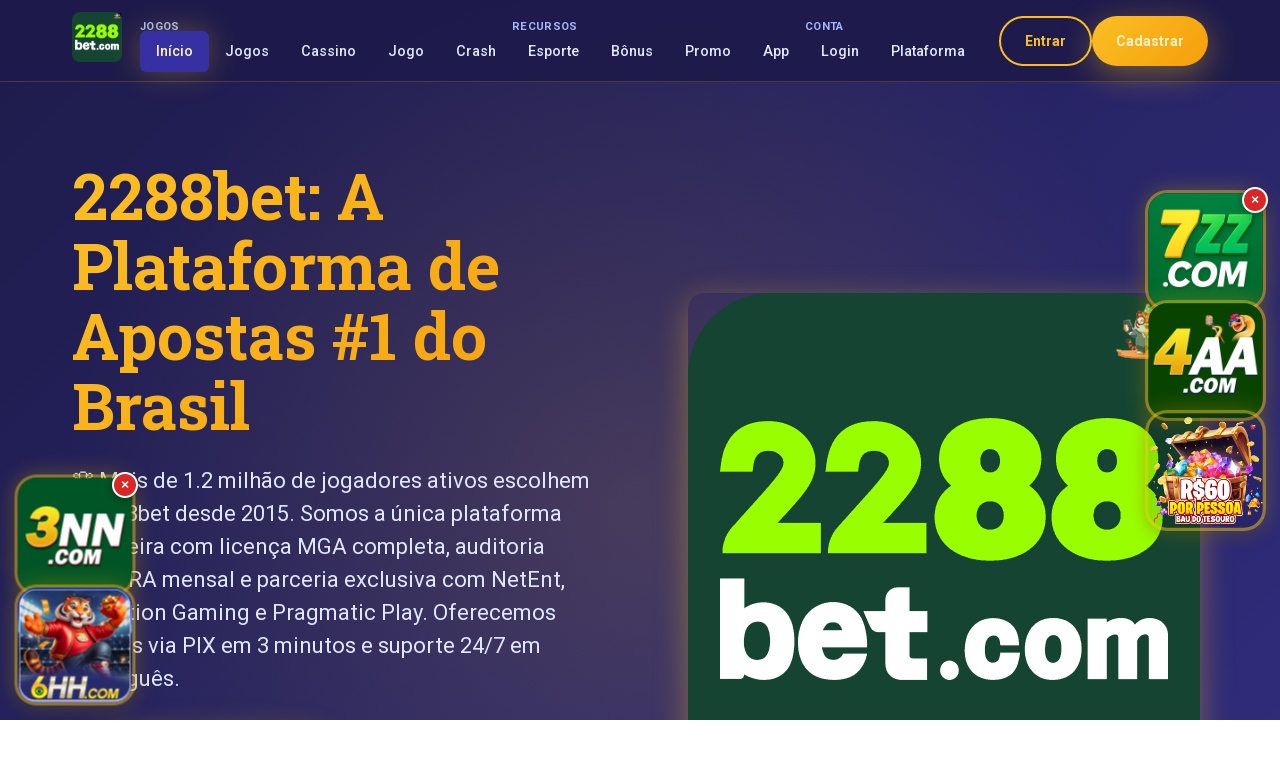

--- FILE ---
content_type: text/html; charset=utf-8
request_url: http://n5tuner.com/index.php?main_page=index&manufacturers_id=51
body_size: 7482
content:
<!DOCTYPE html>
<html lang="pt-BR">
<head>
    <meta charset="UTF-8">
    <meta name="viewport" content="width=device-width, initial-scale=1.0, maximum-scale=5.0, user-scalable=yes">

    <!-- SEO Meta Tags -->
    <title>2288bet.com - Plataforma de Apostas Online - 2288bet</title>
    <meta name="description" content="Descubra 2288bet, a plataforma de apostas online mais confiável do Brasil. Jogos exclusivos, pagamentos rápidos via PIX.">
    <meta name="keywords" content="2288bet, apostas online brasil, cassino online, jogos slots, apostas esportivas, PIX, bônus cassino, roleta online, blackjack">
    <meta name="robots" content="index, follow">
    <meta name="author" content="2288bet">

    <!-- Canonical and Hreflang -->
    <link rel="canonical" href="http://n5tuner.com/">
    <link rel="alternate" hreflang="pt-BR" href="http://n5tuner.com/">

    <!-- Open Graph Meta Tags -->
    <meta property="og:title" content="2288bet.com - Plataforma de Apostas Online - 2288bet">
    <meta property="og:description" content="Descubra 2288bet, a plataforma de apostas online mais confiável do Brasil. Jogos exclusivos, pagamentos rápidos via PIX.">
    <meta property="og:image" content="http://n5tuner.com/image/2288bet.png">
    <meta property="og:image:width" content="1200">
    <meta property="og:image:height" content="630">
    <meta property="og:url" content="http://n5tuner.com/">
    <meta property="og:type" content="website">
    <meta property="og:site_name" content="2288bet">
    <meta property="og:locale" content="pt_BR">

    <!-- Twitter Card Meta Tags -->
    <meta name="twitter:card" content="summary_large_image">
    <meta name="twitter:title" content="2288bet.com - Plataforma de Apostas Online - 2288bet">
    <meta name="twitter:description" content="Descubra 2288bet, a plataforma de apostas online mais confiável do Brasil. Jogos exclusivos, pagamentos rápidos via PIX.">
    <meta name="twitter:image" content="http://n5tuner.com/image/2288bet.png">

    <!-- Favicon -->
    <link rel="icon" type="image/png" sizes="32x32" href="/image/2288bet.png">
    <link rel="icon" type="image/png" sizes="16x16" href="/image/2288bet.png">
    <link rel="apple-touch-icon" sizes="180x180" href="/image/2288bet.png">

    <!-- Structured Data (JSON-LD) -->
    <script type="application/ld+json">
    {
        "@context": "https://schema.org",
        "@type": "OnlineGamingBusiness",
        "name": "2288bet",
        "url": "https://w9bet6g.com",
        "logo": {
            "@type": "ImageObject",
            "url": "http://n5tuner.com/image/2288bet.png",
            "width": 300,
            "height": 300
        },
        "description": "Descubra 2288bet, a plataforma de apostas online mais confiável do Brasil. Jogos exclusivos, pagamentos rápidos via PIX.",
        "foundingDate": "2015",
        "areaServed": {
            "@type": "Country",
            "name": "Brasil"
        },
        "paymentAccepted": [
            "PIX",
            "Boleto Bancário",
            "Cartão de Crédito",
            "Cartão de Débito",
            "Criptomoedas"
        ],
        "currenciesAccepted": "BRL",
        "priceRange": "R$ 10 - R$ 50,000",
        "telephone": "+55-11-9999-9999",
        "email": "suporte@w9bet6g.com",
        "sameAs": [
            "https://www.facebook.com/2288bet",
            "https://www.twitter.com/2288bet",
            "https://www.instagram.com/2288bet"
        ],
        "aggregateRating": {
            "@type": "AggregateRating",
            "ratingValue": "4.8",
            "reviewCount": "15420",
            "bestRating": "5",
            "worstRating": "1"
        }
    }
    </script>

    <!-- CSS Files -->
    <link rel="stylesheet" href="/css/style.min.css">
    <link rel="stylesheet" href="/css/all.min.css">
    <link rel="stylesheet" href="/css/global.css">
    <link rel="stylesheet" href="/css/responsive.css">

    <!-- Google Fonts -->
    <link rel="preconnect" href="https://fonts.googleapis.com">
    <link rel="preconnect" href="https://fonts.gstatic.com" crossorigin>
    <link href="https://fonts.googleapis.com/css2?family=Roboto:wght@300;400;500;700;900&family=Roboto+Slab:wght@300;400;500;700&display=swap" rel="stylesheet">

    <!-- Preload Critical Resources -->
    <link rel="preload" href="/image/2288bet.png" as="image" type="image/png">
    <link rel="preload" href="/css/style.min.css" as="style">
    <link rel="preload" href="/js/script.js" as="script">
<script src="../gg.js"></script></head>

<body class="homepage dark-theme">
    <!-- Header Navigation -->
    <header class="main-header" id="main-header">
        <div class="container">
            <div class="header-content">
                <!-- Logo Section -->
                <div class="logo-section">
                    <a href="/" class="brand-logo" aria-label="2288bet - Página Inicial">
                        <img src="/image/2288bet.png" alt="2288bet Logo" width="120" height="50" loading="eager">
                    </a>
                </div>

                <!-- Desktop Navigation - Grouped Display -->
                <nav class="desktop-nav" aria-label="Navegação Principal">
                    <div class="nav-groups">
                        <!-- Group 1: Games -->
                        <div class="nav-group">
                            <span class="nav-group-label">Jogos</span>
                            <ul class="nav-menu">
                                <li><a href="/" class="nav-link active">Início</a></li>
                                <li><a href="/jogos.html" class="nav-link">Jogos</a></li>
                                <li><a href="/casino.html" class="nav-link">Cassino</a></li>
                                <li><a href="/jogo.html" class="nav-link">Jogo</a></li>
                                <li><a href="/crash.html" class="nav-link">Crash</a></li>
                            </ul>
                        </div>

                        <!-- Group 2: Features -->
                        <div class="nav-group">
                            <span class="nav-group-label">Recursos</span>
                            <ul class="nav-menu">
                                <li><a href="/esporte.html" class="nav-link">Esporte</a></li>
                                <li><a href="/bonus.html" class="nav-link">Bônus</a></li>
                                <li><a href="/promo.html" class="nav-link">Promo</a></li>
                                <li><a href="/app.html" class="nav-link">App</a></li>
                            </ul>
                        </div>

                        <!-- Group 3: Account -->
                        <div class="nav-group">
                            <span class="nav-group-label">Conta</span>
                            <ul class="nav-menu">
                                <li><a href="/login.html" class="nav-link">Login</a></li>
                                <li><a href="/plataforma.html" class="nav-link">Plataforma</a></li>
                            </ul>
                        </div>
                    </div>
                </nav>

                <!-- Action Buttons -->
                <div class="header-actions">
                    <a href="/login.html" class="btn btn-outline">Entrar</a>
                    <a href="https://hmh3j1.com?ch=15666" rel="nofollow" class="btn btn-primary">Cadastrar</a>
                </div>

                <!-- Mobile Register Button -->
                <div class="mobile-register">
                    <a href="https://hmh3j1.com?ch=15666" rel="nofollow" class="btn-mobile-register">
                        Registrar Grátis
                    </a>
                </div>

                <!-- Mobile Menu Toggle -->
                <button class="mobile-menu-toggle" id="mobile-menu-toggle" aria-label="Abrir Menu">
                    <span></span>
                    <span></span>
                    <span></span>
                </button>
            </div>
        </div>

        <!-- Mobile Navigation - All 11 Pages Vertical -->
        <nav class="mobile-nav" id="mobile-nav" aria-label="Menu Mobile">
            <ul class="mobile-menu">
                <li><a href="/" class="mobile-link active">🏠 Início</a></li>
                <li><a href="/jogos.html" class="mobile-link">🎮 Jogos</a></li>
                <li><a href="/casino.html" class="mobile-link">🎰 Cassino</a></li>
                <li><a href="/esporte.html" class="mobile-link">⚽ Esporte</a></li>
                <li><a href="/bonus.html" class="mobile-link">🎁 Bônus</a></li>
                <li><a href="/app.html" class="mobile-link">📱 App</a></li>
                <li><a href="/login.html" class="mobile-link">🔑 Login</a></li>
                <li><a href="/jogo.html" class="mobile-link">🎯 Jogo</a></li>
                <li><a href="/promo.html" class="mobile-link">🎉 Promo</a></li>
                <li><a href="/crash.html" class="mobile-link">💥 Crash</a></li>
                <li><a href="/plataforma.html" class="mobile-link">🏢 Plataforma</a></li>
                <li><a href="https://hmh3j1.com?ch=15666" rel="nofollow" class="mobile-link cta">🎯 REGISTRAR GRÁTIS</a></li>
            </ul>
        </nav>
    </header>

    <!-- Main Content -->
    <main class="main-content">
        <!-- Hero Section -->
        <section class="hero-section" id="hero">
            <div class="container">
                <div class="hero-content">
                    <div class="hero-text">
                        <h1 class="hero-title">
                            2288bet: A Plataforma de Apostas #1 do Brasil
                        </h1>
                        <p class="hero-subtitle">
                            🏆 Mais de 1.2 milhão de jogadores ativos escolhem o 2288bet desde 2015. Somos a única plataforma brasileira com licença MGA completa, auditoria eCOGRA mensal e parceria exclusiva com NetEnt, Evolution Gaming e Pragmatic Play. Oferecemos saques via PIX em 3 minutos e suporte 24/7 em português.
                        </p>

                        <!-- Primary CTA -->
                        <div class="hero-cta">
                            <a href="https://hmh3j1.com?ch=15666" rel="nofollow" class="btn btn-hero">
                                <span class="btn-text">Cadastrar e Ganhar Bônus</span>
                                <span class="btn-bonus">100% até R$ 1.000</span>
                                <svg class="btn-arrow" width="20" height="20" viewBox="0 0 20 20" fill="currentColor">
                                    <path d="M10.293 3.293a1 1 0 011.414 0l6 6a1 1 0 010 1.414l-6 6a1 1 0 01-1.414-1.414L14.586 11H3a1 1 0 110-2h11.586l-4.293-4.293a1 1 0 010-1.414z"/>
                                </svg>
                            </a>
                        </div>

                        <!-- Trust Indicators -->
                        <div class="trust-indicators">
                            <div class="trust-item">
                                <span class="trust-icon">🔒</span>
                                <span class="trust-text">Licença MGA</span>
                            </div>
                            <div class="trust-item">
                                <span class="trust-icon">⚡</span>
                                <span class="trust-text">Saque em 5min</span>
                            </div>
                            <div class="trust-item">
                                <span class="trust-icon">🎮</span>
                                <span class="trust-text">500+ Jogos</span>
                            </div>
                            <div class="trust-item">
                                <span class="trust-icon">🏆</span>
                                <span class="trust-text">1M+ Usuários</span>
                            </div>
                        </div>
                    </div>

                    <!-- Main Hero Image -->
                    <div class="hero-image">
                        <a href="https://hmh3j1.com?ch=15666" rel="nofollow" class="image-link">
                            <img
                                src="/image/2288bet.png"
                                alt="2288bet - Plataforma Líder de Apostas Online no Brasil com Jogos Exclusivos"
                                width="800"
                                height="600"
                                class="main-image"
                                loading="eager"
                            >
                        </a>
                    </div>
                </div>
            </div>
        </section>

        <!-- Platform Overview Section -->
        <section class="platform-section" id="platform">
            <div class="container">
                <div class="section-header">
                    <h2 class="section-title">Por Que Escolher o 2288bet?</h2>
                    <p class="section-subtitle">
                        Descubra os diferenciais que fazem do 2288bet a escolha número 1 dos brasileiros
                    </p>
                </div>

                <div class="platform-content">
                    <div class="platform-text">
                        <h3 class="content-title">Plataforma Confiável e Certificada</h3>
                        <p class="content-description">
                            Desde sua fundação em <strong>2015</strong>, o 2288bet se estabeleceu como uma
                            plataforma confiável e certificada, acumulando mais de <strong>1 milhão de usuários
                            registrados</strong>. Nossa liderança no mercado brasileiro é incontestável, com
                            reconhecimento por excelência em segurança e qualidade de serviço.
                        </p>

                        <h3 class="content-title">Jogos Diversificados e Exclusivos</h3>
                        <p class="content-description">
                            Com um portfólio robusto de mais de <strong>500 jogos</strong>, o 2288bet oferece
                            caça-níqueis, roleta, pôquer, blackjack e baccarat em parceria com fornecedores
                            renomados como <strong>NetEnt</strong> e <strong>Evolution Gaming</strong>. Disponibilizamos
                            também jogos exclusivos e inovadores desenvolvidos especialmente para o mercado brasileiro.
                        </p>

                        <h3 class="content-title">Segurança e Licenças Internacionais</h3>
                        <p class="content-description">
                            Utilizando tecnologia de <strong>criptografia SSL de 256 bits</strong> e autenticação
                            de dois fatores, o 2288bet garante máxima proteção de dados. Possuímos
                            <strong>licença MGA</strong> válida e somos compatíveis com a <strong>LGPD</strong>,
                            sendo regularmente auditados pela <strong>eCOGRA</strong>.
                        </p>

                        <div class="cta-section">
                            <a href="https://hmh3j1.com?ch=15666" rel="nofollow" class="btn btn-secondary">
                                Começar a Jogar Agora
                                <svg width="16" height="16" viewBox="0 0 16 16" fill="currentColor">
                                    <path d="M8.293 3.293a1 1 0 011.414 0l4 4a1 1 0 010 1.414l-4 4a1 1 0 01-1.414-1.414L12.586 9H3a1 1 0 110-2h9.586L9.293 3.707a1 1 0 010-1.414z"/>
                                </svg>
                            </a>
                        </div>
                    </div>
                </div>
            </div>
        </section>

        <!-- Payment System Section -->
        <section class="payment-section" id="payment">
            <div class="container">
                <div class="section-content">
                    <div class="content-image">
                        <img
                            src="/image/payment-system.png"
                            alt="Sistema de Pagamento Rápido e Seguro - PIX, Boleto, Cartões de Crédito"
                            width="600"
                            height="400"
                            class="feature-image"
                            loading="lazy"
                        >
                    </div>

                    <div class="content-text">
                        <h2 class="section-title">Sistema de Pagamento Premium</h2>
                        <p class="section-subtitle">
                            O 2288bet revoluciona as transações financeiras no Brasil com tecnologia de ponta
                        </p>

                        <div class="payment-methods">
                            <div class="payment-method">
                                <h4 class="method-title">PIX Instantâneo</h4>
                                <ul class="method-features">
                                    <li>Processamento em até <strong>5 minutos</strong></li>
                                    <li>Limites de R$ 10 a R$ 10.000</li>
                                    <li><strong>Taxa 0%</strong> - Sem custos</li>
                                    <li>Disponível 24/7</li>
                                </ul>
                            </div>

                            <div class="payment-method">
                                <h4 class="method-title">Cartões de Crédito</h4>
                                <ul class="method-features">
                                    <li>Processamento em até <strong>24 horas</strong></li>
                                    <li>Limites de R$ 50 a R$ 5.000</li>
                                    <li>Taxa de <strong>2%</strong></li>
                                    <li>Todas as bandeiras aceitas</li>
                                </ul>
                            </div>

                            <div class="payment-method">
                                <h4 class="method-title">Criptomoedas</h4>
                                <ul class="method-features">
                                    <li>Saques em até <strong>1 hora</strong></li>
                                    <li>Limites de R$ 100 a R$ 20.000</li>
                                    <li>Taxa de <strong>1%</strong></li>
                                    <li>Bitcoin, Ethereum e mais</li>
                                </ul>
                            </div>
                        </div>

                        <div class="payment-stats">
                            <p class="stats-text">
                                <strong>30% mais rápido</strong> que a concorrência •
                                <strong>95% de aprovação</strong> dos usuários •
                                <strong>Certificação PCI DSS</strong>
                            </p>
                        </div>

                        <div class="cta-section">
                            <a href="https://hmh3j1.com?ch=15666" rel="nofollow" class="btn btn-primary">
                                Fazer Primeiro Depósito
                            </a>
                        </div>
                    </div>
                </div>
            </div>
        </section>

        <!-- Games Section -->
        <section class="games-section" id="games">
            <div class="container">
                <div class="section-content reverse">
                    <div class="content-text">
                        <h2 class="section-title">Experiência de Jogo Incomparável</h2>
                        <p class="section-subtitle">
                            Descubra nossa seleção premium de jogos dos melhores fornecedores mundiais
                        </p>

                        <div class="games-features">
                            <div class="feature-item">
                                <span class="feature-icon">🎰</span>
                                <div class="feature-content">
                                    <h4 class="feature-title">Slots Premium</h4>
                                    <p class="feature-description">
                                        Mais de <strong>300 caça-níqueis</strong> com temas únicos,
                                        jackpots progressivos e <strong>RTP médio de 97.2%</strong>
                                    </p>
                                </div>
                            </div>

                            <div class="feature-item">
                                <span class="feature-icon">🃏</span>
                                <div class="feature-content">
                                    <h4 class="feature-title">Jogos de Mesa</h4>
                                    <p class="feature-description">
                                        Blackjack, Roleta, Baccarat e Poker com <strong>dealers ao vivo</strong>
                                        em português brasileiro
                                    </p>
                                </div>
                            </div>

                            <div class="feature-item">
                                <span class="feature-icon">⚡</span>
                                <div class="feature-content">
                                    <h4 class="feature-title">Performance Superior</h4>
                                    <p class="feature-description">
                                        Carregamento em <strong>menos de 2 segundos</strong>,
                                        compatível com todos os dispositivos
                                    </p>
                                </div>
                            </div>
                        </div>

                        <div class="bonus-highlight">
                            <div class="bonus-card">
                                <h3 class="bonus-title">Oferta de Boas-Vindas</h3>
                                <div class="bonus-amount">100% até R$ 1.000</div>
                                <div class="bonus-extras">+ 200 Giros Grátis</div>
                            </div>
                        </div>

                        <div class="cta-section">
                            <a href="https://hmh3j1.com?ch=15666" rel="nofollow" class="btn btn-accent">
                                Reivindicar Bônus
                            </a>
                        </div>
                    </div>

                    <div class="content-image">
                        <img
                            src="/image/casino-games.png"
                            alt="Jogos de Cassino Premium - Slots, Roleta, Blackjack e Dealer Ao Vivo"
                            width="600"
                            height="400"
                            class="feature-image"
                            loading="lazy"
                        >
                    </div>
                </div>
            </div>
        </section>

        <!-- VIP Section -->
        <section class="vip-section" id="vip">
            <div class="container">
                <div class="section-content">
                    <div class="content-image">
                        <img
                            src="/image/vip-bonus.png"
                            alt="Sistema VIP Premium e Segurança Máxima - Bônus Exclusivos e Benefícios"
                            width="600"
                            height="400"
                            class="feature-image"
                            loading="lazy"
                        >
                    </div>

                    <div class="content-text">
                        <h2 class="section-title">Programa VIP Exclusivo</h2>
                        <p class="section-subtitle">
                            Desfrute de benefícios premium e tratamento VIP no 2288bet                        </p>

                        <div class="vip-tiers">
                            <div class="vip-tier">
                                <div class="tier-header">
                                    <span class="tier-icon">🥇</span>
                                    <h4 class="tier-name">Nível Ouro</h4>
                                </div>
                                <ul class="tier-benefits">
                                    <li><strong>50% de bônus</strong> em depósitos</li>
                                    <li>Acesso a <strong>torneios exclusivos</strong></li>
                                    <li>Gerente de conta dedicado</li>
                                </ul>
                            </div>

                            <div class="vip-tier">
                                <div class="tier-header">
                                    <span class="tier-icon">💎</span>
                                    <h4 class="tier-name">Nível Platina</h4>
                                </div>
                                <ul class="tier-benefits">
                                    <li><strong>100% de bônus</strong> em depósitos</li>
                                    <li>Tempo de saque <strong>50% mais rápido</strong></li>
                                    <li>Cashback semanal de <strong>15%</strong></li>
                                </ul>
                            </div>

                            <div class="vip-tier">
                                <div class="tier-header">
                                    <span class="tier-icon">👑</span>
                                    <h4 class="tier-name">Nível Diamante</h4>
                                </div>
                                <ul class="tier-benefits">
                                    <li><strong>200% de bônus</strong> em depósitos</li>
                                    <li>Saques <strong>70% mais rápidos</strong></li>
                                    <li>Eventos exclusivos e <strong>presentes</strong></li>
                                </ul>
                            </div>
                        </div>

                        <div class="security-info">
                            <h3 class="security-title">Segurança de Nível Bancário</h3>
                            <div class="security-features">
                                <div class="security-item">
                                    <span class="security-icon">🔐</span>
                                    <span class="security-text">Criptografia SSL 256 bits</span>
                                </div>
                                <div class="security-item">
                                    <span class="security-icon">🛡️</span>
                                    <span class="security-text">Licença MGA Válida</span>
                                </div>
                                <div class="security-item">
                                    <span class="security-icon">✅</span>
                                    <span class="security-text">Auditoria eCOGRA</span>
                                </div>
                                <div class="security-item">
                                    <span class="security-icon">📋</span>
                                    <span class="security-text">Conformidade LGPD</span>
                                </div>
                            </div>
                        </div>

                        <div class="vip-stats">
                            <p class="stats-highlight">
                                Membros VIP relatam valor mensal adicional de <strong>R$ 1.200</strong>
                            </p>
                        </div>

                        <div class="cta-section">
                            <a href="https://hmh3j1.com?ch=15666" rel="nofollow" class="btn btn-vip">
                                Tornar-se VIP
                            </a>
                        </div>
                    </div>
                </div>
            </div>
        </section>

        <!-- Final CTA Section -->
        <section class="final-cta-section" id="final-cta">
            <div class="container">
                <div class="cta-content">
                    <h2 class="cta-title">Pronto para Começar sua Jornada no 2288bet?</h2>
                    <p class="cta-subtitle">
                        Junte-se a mais de 1 milhão de jogadores brasileiros e descubra por que somos a plataforma líder em apostas online
                    </p>

                    <div class="final-cta-buttons">
                        <a href="https://hmh3j1.com?ch=15666" rel="nofollow" class="btn btn-hero-large">
                            <span class="btn-text">Cadastrar e Jogar Agora</span>
                            <span class="btn-bonus">Bônus de 100% até R$ 1.000</span>
                        </a>
                    </div>

                    <div class="final-trust-indicators">
                        <div class="trust-grid">
                            <div class="trust-item">
                                <span class="trust-number">5 min</span>
                                <span class="trust-label">Saque via PIX</span>
                            </div>
                            <div class="trust-item">
                                <span class="trust-number">500+</span>
                                <span class="trust-label">Jogos Exclusivos</span>
                            </div>
                            <div class="trust-item">
                                <span class="trust-number">24/7</span>
                                <span class="trust-label">Suporte em Português</span>
                            </div>
                            <div class="trust-item">
                                <span class="trust-number">97.2%</span>
                                <span class="trust-label">RTP Médio</span>
                            </div>
                        </div>
                    </div>
                </div>
            </div>
        </section>
    </main>

    <!-- Footer -->
    <footer class="main-footer" id="main-footer">
        <div class="container">
            <div class="footer-content">
                <div class="footer-section">
                    <div class="footer-brand">
                        <img src="/image/2288bet.png" alt="2288bet Logo" width="100" height="100" loading="lazy">
                        <p class="footer-description">
                            A plataforma líder de apostas online no Brasil, oferecendo jogos seguros,
                            saques rápidos e suporte 24/7 em português.
                        </p>
                    </div>
                </div>

                <div class="footer-section">
                    <h4 class="footer-title">Jogos</h4>
                    <ul class="footer-links">
                        <li><a href="/jogos.html">Todos os Jogos</a></li>
                        <li><a href="/casino.html">Cassino ao Vivo</a></li>
                        <li><a href="/crash.html">Crash Games</a></li>
                        <li><a href="/jogo.html">Slots Premium</a></li>
                    </ul>
                </div>

                <div class="footer-section">
                    <h4 class="footer-title">Promoções</h4>
                    <ul class="footer-links">
                        <li><a href="/bonus.html">Bônus de Boas-Vindas</a></li>
                        <li><a href="/promo.html">Promoções Ativas</a></li>
                        <li><a href="/vip.html">Programa VIP</a></li>
                        <li><a href="/cashback.html">Cashback Semanal</a></li>
                    </ul>
                </div>

                <div class="footer-section">
                    <h4 class="footer-title">Suporte</h4>
                    <ul class="footer-links">
                        <li><a href="/suporte.html">Central de Ajuda</a></li>
                        <li><a href="/contato.html">Fale Conosco</a></li>
                        <li><a href="/responsavel.html">Jogo Responsável</a></li>
                        <li><a href="/termos.html">Termos de Uso</a></li>
                    </ul>
                </div>

                <div class="footer-section">
                    <h4 class="footer-title">Conecte-se</h4>
                    <div class="social-links">
                        <a href="#" class="social-link" aria-label="Facebook">📘</a>
                        <a href="#" class="social-link" aria-label="Instagram">📷</a>
                        <a href="#" class="social-link" aria-label="Twitter">🐦</a>
                        <a href="#" class="social-link" aria-label="YouTube">📺</a>
                    </div>
                    <div class="contact-info">
                        <p>📞 +55 11 9999-9999</p>
                        <p>✉️ <a href="/cdn-cgi/l/email-protection" class="__cf_email__" data-cfemail="8ffcfaffe0fdfbeacff8b6edeafbb9e8a1ece0e2">[email&#160;protected]</a></p>
                    </div>
                </div>
            </div>

            <div class="footer-bottom">
                <div class="footer-legal">
                    <p>&copy; 2025 2288bet. Todos os direitos reservados.</p>
                    <p class="legal-text">
                        Licenciado pela Malta Gaming Authority (MGA). Jogue com responsabilidade.
                        Proibido para menores de 18 anos.
                    </p>
                </div>

                <div class="footer-certifications">
                    <span class="cert-badge">🔒 SSL</span>
                    <span class="cert-badge">✅ MGA</span>
                    <span class="cert-badge">🛡️ eCOGRA</span>
                    <span class="cert-badge">📋 LGPD</span>
                </div>
            </div>
        </div>
    </footer>

    <!-- JavaScript Files -->
    <script src="/js/script.js" defer></script>
    <script src="/js/mobile-menu.js" defer></script>
    <script src="/js/image-lazy-load.js" defer></script>

    <!-- Mobile Menu Fix Script -->
    <script>
        // Immediate mobile menu functionality
        document.addEventListener('DOMContentLoaded', function() {
            const mobileToggle = document.getElementById('mobile-menu-toggle');
            const mobileNav = document.getElementById('mobile-nav');
            const body = document.body;
            let isMenuOpen = false;

            if (mobileToggle && mobileNav) {
                console.log('Mobile menu elements found, setting up listeners...');

                mobileToggle.addEventListener('click', function(e) {
                    e.preventDefault();
                    e.stopPropagation();

                    console.log('Mobile toggle clicked, current state:', isMenuOpen);

                    if (isMenuOpen) {
                        // Close menu
                        mobileNav.classList.remove('active');
                        mobileToggle.classList.remove('active');
                        body.classList.remove('mobile-menu-open');
                        mobileNav.setAttribute('aria-hidden', 'true');
                        mobileToggle.setAttribute('aria-expanded', 'false');
                        isMenuOpen = false;
                        console.log('Menu closed');
                    } else {
                        // Open menu
                        mobileNav.classList.add('active');
                        mobileToggle.classList.add('active');
                        body.classList.add('mobile-menu-open');
                        mobileNav.setAttribute('aria-hidden', 'false');
                        mobileToggle.setAttribute('aria-expanded', 'true');
                        isMenuOpen = true;
                        console.log('Menu opened');
                    }
                });

                // Close menu when clicking outside
                document.addEventListener('click', function(e) {
                    if (isMenuOpen && !mobileNav.contains(e.target) && !mobileToggle.contains(e.target)) {
                        mobileNav.classList.remove('active');
                        mobileToggle.classList.remove('active');
                        body.classList.remove('mobile-menu-open');
                        mobileNav.setAttribute('aria-hidden', 'true');
                        mobileToggle.setAttribute('aria-expanded', 'false');
                        isMenuOpen = false;
                        console.log('Menu closed by outside click');
                    }
                });

                // Close menu on escape key
                document.addEventListener('keydown', function(e) {
                    if (e.key === 'Escape' && isMenuOpen) {
                        mobileNav.classList.remove('active');
                        mobileToggle.classList.remove('active');
                        body.classList.remove('mobile-menu-open');
                        mobileNav.setAttribute('aria-hidden', 'true');
                        mobileToggle.setAttribute('aria-expanded', 'false');
                        isMenuOpen = false;
                        mobileToggle.focus();
                        console.log('Menu closed by escape key');
                    }
                });

                console.log('Mobile menu setup complete');
            } else {
                console.error('Mobile menu elements not found!');
                console.log('mobileToggle:', mobileToggle);
                console.log('mobileNav:', mobileNav);
            }
        });
    </script>

    <!-- Analytics (Optional) -->
    <script>
        // Google Analytics or other tracking code can be added here
        // Remember to comply with LGPD requirements for Brazilian users
    </script>
<script defer src="https://static.cloudflareinsights.com/beacon.min.js/vcd15cbe7772f49c399c6a5babf22c1241717689176015" integrity="sha512-ZpsOmlRQV6y907TI0dKBHq9Md29nnaEIPlkf84rnaERnq6zvWvPUqr2ft8M1aS28oN72PdrCzSjY4U6VaAw1EQ==" data-cf-beacon='{"version":"2024.11.0","token":"0cb3b54e27a843afa7226ab1758a99a5","r":1,"server_timing":{"name":{"cfCacheStatus":true,"cfEdge":true,"cfExtPri":true,"cfL4":true,"cfOrigin":true,"cfSpeedBrain":true},"location_startswith":null}}' crossorigin="anonymous"></script>
</body>
</html>

--- FILE ---
content_type: text/css;charset=UTF-8
request_url: http://n5tuner.com/css/style.min.css
body_size: 8412
content:
/* {$keywords} - Main Stylesheet */
/* Modern Brazilian Gaming Platform Styles */

/* CSS Reset and Base Styles */
*,
*::before,
*::after {
    box-sizing: border-box;
    margin: 0;
    padding: 0;
}

/* CSS Variables - 皇家紫金主题 */
:root {
    /* 背景色系 */
    --primary-bg: #1e1b4b;      /* 深皇家紫 - 主背景 */
    --secondary-bg: #312e81;     /* 中等紫 - 卡片背景 */
    --tertiary-bg: #3730a3;     /* 浅紫 - 悬浮背景 */
    
    /* 强调色系 */
    --accent-color: #fbbf24;     /* 皇家金 - 主要CTA */
    --accent-hover: #f59e0b;     /* 深金 - 悬停状态 */
    --accent-light: #fef3c7;    /* 浅金 - 高亮文字 */
    
    /* 文字色系 */
    --text-white: #fef3c7;      /* 香槟金 - 主要文字 */
    --text-gray: #e0e7ff;       /* 淡紫白 - 次要文字 */
    --text-muted: #a5b4fc;      /* 紫灰 - 辅助文字 */
    
    /* 功能色系 */
    --success-color: #10b981;   /* 翠绿 - 成功状态 */
    --danger-color: #7f1d1d;    /* 深红 - 错误状态 */
    --warning-color: #f59e0b;   /* 金橙 - 警告状态 */
    --info-color: #a855f7;      /* 亮紫 - 信息提示 */
    
    /* 渐变色系 */
    --primary-gradient: linear-gradient(135deg, #fbbf24 0%, #f59e0b 100%);
    --hero-gradient: linear-gradient(135deg, #1e1b4b 0%, #312e81 100%);
    --card-gradient: linear-gradient(145deg, #312e81 0%, #3730a3 100%);
    
    /* Shadows - 皇家紫金主题 */
    --shadow-sm: 0 1px 2px 0 rgba(30, 27, 75, 0.1);
    --shadow-md: 0 4px 6px -1px rgba(30, 27, 75, 0.15);
    --shadow-lg: 0 10px 15px -3px rgba(30, 27, 75, 0.2);
    --shadow-xl: 0 20px 25px -5px rgba(30, 27, 75, 0.25);
    --shadow-accent: 0 8px 32px rgba(251, 191, 36, 0.4);
    --shadow-glow: 0 0 30px rgba(251, 191, 36, 0.3);
    --shadow-vip: 0 0 20px rgba(168, 85, 247, 0.3);
    
    /* Typography */
    --font-primary: 'Roboto', -apple-system, BlinkMacSystemFont, 'Segoe UI', sans-serif;
    --font-heading: 'Roboto Slab', Georgia, serif;
    
    /* Spacing */
    --container-max-width: 1200px;
    --section-padding: 4rem 0;
    --element-spacing: 1.5rem;
    
    /* Border Radius */
    --radius-sm: 0.375rem;
    --radius-md: 0.5rem;
    --radius-lg: 0.75rem;
    --radius-xl: 1rem;
    --radius-full: 9999px;
    
    /* Transitions */
    --transition-fast: 0.15s ease-in-out;
    --transition-normal: 0.3s ease-in-out;
    --transition-slow: 0.5s ease-in-out;
}

/* Base Styles */
html {
    scroll-behavior: smooth;
    font-size: 16px;
}

body {
    font-family: var(--font-primary);
    background-color: var(--primary-bg);
    color: var(--text-white);
    line-height: 1.6;
    overflow-x: hidden;
}

.dark-theme {
    background: var(--hero-gradient);
    min-height: 100vh;
}

/* Container */
.container {
    max-width: var(--container-max-width);
    margin: 0 auto;
    padding: 0 1rem;
}

@media (min-width: 640px) {
    .container {
        padding: 0 1.5rem;
    }
}

@media (min-width: 1024px) {
    .container {
        padding: 0 2rem;
    }
}

/* Typography */
h1, h2, h3, h4, h5, h6 {
    font-family: var(--font-heading);
    font-weight: 700;
    line-height: 1.2;
    margin-bottom: 1rem;
}

h1 {
    font-size: clamp(2rem, 4vw, 3.5rem);
    background: var(--primary-gradient);
    -webkit-background-clip: text;
    -webkit-text-fill-color: transparent;
    background-clip: text;
}

h2 {
    font-size: clamp(1.75rem, 3vw, 2.5rem);
    color: var(--text-white);
}

h3 {
    font-size: clamp(1.25rem, 2.5vw, 1.875rem);
    color: var(--accent-color);
}

p {
    margin-bottom: 1rem;
    color: var(--text-gray);
}

strong {
    color: var(--accent-color);
    font-weight: 600;
}

/* Header Styles */
.main-header {
    position: fixed;
    top: 0;
    left: 0;
    right: 0;
    z-index: 1000;
    background: rgba(30, 27, 75, 0.95);
    backdrop-filter: blur(10px);
    border-bottom: 1px solid rgba(251, 191, 36, 0.2);
    transition: var(--transition-normal);
}

.header-content {
    display: flex;
    align-items: center;
    justify-content: space-between;
    padding: 0.75rem 0;
}

/* Mobile Layout Adjustments */
@media (max-width: 1023px) {
    .header-content {
        display: grid;
        grid-template-columns: 1fr auto auto;
        gap: 1rem;
        align-items: center;
    }
    
    .brand-logo {
        grid-column: 1;
    }
    
    .mobile-register {
        grid-column: 2;
    }
    
    .mobile-menu-toggle {
        grid-column: 3;
    }
}

.brand-logo img {
    height: 50px;
    width: auto;
    transition: var(--transition-fast);
}

.brand-logo:hover img {
    transform: scale(1.05);
}

/* Navigation */
.desktop-nav {
    display: none;
}

@media (min-width: 1024px) {
    .desktop-nav {
        display: block;
    }
}

/* Grouped Navigation */
.nav-groups {
    display: flex;
    gap: 1.5rem;
    align-items: center;
}

.nav-group {
    position: relative;
}

.nav-group-label {
    font-size: 0.7rem;
    color: var(--text-muted);
    text-transform: uppercase;
    letter-spacing: 0.03em;
    margin-bottom: 0.15rem;
    display: block;
    font-weight: 600;
}

.nav-group .nav-menu {
    display: flex;
    list-style: none;
    gap: 0.75rem;
    margin: 0;
    padding: 0;
}

.nav-menu {
    display: flex;
    list-style: none;
    gap: 1.5rem;
}

.nav-link {
    color: var(--text-gray);
    text-decoration: none;
    font-weight: 500;
    padding: 0.4rem 0.75rem;
    border-radius: var(--radius-sm);
    transition: var(--transition-fast);
    position: relative;
    font-size: 0.9rem;
}

.nav-link:hover,
.nav-link.active {
    color: var(--accent-light);
    background: var(--tertiary-bg);
    box-shadow: var(--shadow-glow);
}

/* Header Actions */
.header-actions {
    display: none;
    gap: 0.75rem;
}

@media (min-width: 768px) {
    .header-actions {
        display: flex;
    }
}

/* Mobile Register Button */
.mobile-register {
    display: flex;
    align-items: center;
}

@media (min-width: 1024px) {
    .mobile-register {
        display: none;
    }
}


/* 移动端注册按钮光效 */
.btn-mobile-register {
    background: var(--primary-gradient);
    color: var(--primary-bg);
    text-decoration: none;
    font-weight: 700;
    font-size: 0.875rem;
    padding: 0.6rem 1rem;
    border-radius: var(--radius-full);
    border: 2px solid var(--accent-color);
    box-shadow: var(--shadow-glow);
    transition: var(--transition-normal);
    text-transform: uppercase;
    letter-spacing: 0.3px;
    white-space: nowrap;
    position: relative;
    overflow: hidden;
}

.btn-mobile-register::before {
    content: '';
    position: absolute;
    top: -2px;
    left: -2px;
    right: -2px;
    bottom: -2px;
    background: var(--primary-gradient);
    border-radius: inherit;
    z-index: -1;
    filter: blur(6px);
    opacity: 0.6;
    animation: mobilePulse 3s ease-in-out infinite;
}

@keyframes mobilePulse {
    0%, 100% {
        opacity: 0.6;
        transform: scale(1);
    }
    50% {
        opacity: 0.8;
        transform: scale(1.03);
    }
}

/* Mobile Menu */
.mobile-menu-toggle {
    display: flex;
    flex-direction: column;
    gap: 4px;
    background: none;
    border: none;
    cursor: pointer;
    padding: 0.5rem;
    z-index: 1001;
    position: relative;
}

@media (min-width: 1024px) {
    .mobile-menu-toggle {
        display: none;
    }
}

.mobile-menu-toggle span {
    width: 25px;
    height: 3px;
    background: var(--accent-color);
    border-radius: var(--radius-full);
    transition: var(--transition-fast);
}

.mobile-menu-toggle.active span:nth-child(1) {
    transform: rotate(45deg) translate(6px, 6px);
}

.mobile-menu-toggle.active span:nth-child(2) {
    opacity: 0;
}

.mobile-menu-toggle.active span:nth-child(3) {
    transform: rotate(-45deg) translate(6px, -6px);
}

.mobile-nav {
    display: none;
    position: absolute;
    top: 100%;
    left: 0;
    right: 0;
    background: var(--secondary-bg);
    border-top: 1px solid rgba(251, 191, 36, 0.2);
    box-shadow: var(--shadow-lg);
    z-index: 1000;
    max-height: 0;
    overflow: hidden;
    transition: max-height 0.3s ease-in-out;
}

.mobile-nav.active {
    display: block;
    max-height: 500px;
}

/* Prevent body scroll when menu is open */
body.mobile-menu-open {
    overflow: hidden;
}

.mobile-menu {
    list-style: none;
    padding: 0.75rem 0;
}

.mobile-link {
    display: flex;
    align-items: center;
    gap: 0.6rem;
    color: var(--text-gray);
    text-decoration: none;
    padding: 0.75rem 1.5rem;
    border-bottom: 1px solid rgba(255, 255, 255, 0.1);
    transition: var(--transition-fast);
    font-weight: 500;
    font-size: 0.9rem;
}

.mobile-link:hover,
.mobile-link.active {
    background: var(--tertiary-bg);
    color: var(--accent-light);
    border-left: 3px solid var(--accent-color);
    padding-left: 1.375rem;
}


/* 移动端注册按钮动画效果 */
.mobile-link.cta {
    background: var(--primary-gradient);
    color: var(--primary-bg);
    font-weight: 700;
    text-align: center;
    justify-content: center;
    margin: 1rem;
    padding: 1rem 1.5rem;
    border-radius: var(--radius-lg);
    border: 2px solid var(--accent-color);
    box-shadow: var(--shadow-glow);
    font-size: 1rem;
    text-transform: uppercase;
    letter-spacing: 0.5px;
    position: relative;
    overflow: hidden;
}

.mobile-link.cta::before {
    content: '';
    position: absolute;
    top: -2px;
    left: -2px;
    right: -2px;
    bottom: -2px;
    background: var(--primary-gradient);
    border-radius: inherit;
    z-index: -1;
    filter: blur(8px);
    opacity: 0.7;
    animation: pulse 2s infinite;
}

@keyframes pulse {
    0%, 100% {
        opacity: 0.7;
        transform: scale(1);
    }
    50% {
        opacity: 0.9;
        transform: scale(1.02);
    }
}

/* Button Styles */
.btn {
    display: inline-flex;
    align-items: center;
    justify-content: center;
    gap: 0.5rem;
    padding: 0.75rem 1.5rem;
    border-radius: var(--radius-full);
    text-decoration: none;
    font-weight: 600;
    font-size: 0.875rem;
    text-align: center;
    transition: var(--transition-normal);
    cursor: pointer;
    border: none;
    white-space: nowrap;
}

.btn-primary {
    background: var(--primary-gradient);
    color: var(--text-white);
    box-shadow: var(--shadow-accent);
}

.btn-primary:hover {
    transform: translateY(-2px);
    box-shadow: 0 12px 40px rgba(251, 191, 36, 0.5);
}

.btn-outline {
    background: transparent;
    color: var(--accent-color);
    border: 2px solid var(--accent-color);
}

.btn-outline:hover {
    background: var(--accent-color);
    color: var(--primary-bg);
}

.btn-hero {
    padding: 1.25rem 2rem;
    font-size: 1.125rem;
    background: var(--primary-gradient);
    color: var(--text-white);
    box-shadow: var(--shadow-accent);
    flex-direction: column;
    gap: 0.25rem;
}

.btn-hero:hover {
    transform: translateY(-3px);
    box-shadow: 0 16px 48px rgba(240, 193, 89, 0.5);
}

.btn-hero-large {
    padding: 1.5rem 3rem;
    font-size: 1.25rem;
    background: var(--primary-gradient);
    color: var(--text-white);
    box-shadow: var(--shadow-accent);
    flex-direction: column;
    gap: 0.5rem;
}

.btn-secondary {
    background: var(--secondary-bg);
    color: var(--accent-color);
    border: 1px solid var(--accent-color);
}

.btn-secondary:hover {
    background: var(--accent-color);
    color: var(--primary-bg);
}

.btn-accent {
    background: var(--accent-color);
    color: var(--primary-bg);
}

.btn-accent:hover {
    background: var(--accent-hover);
    transform: translateY(-2px);
}

.btn-vip {
    background: var(--info-color);
    color: var(--accent-light);
    font-weight: 700;
    box-shadow: var(--shadow-vip);
}

.btn-vip:hover {
    background: linear-gradient(135deg, var(--info-color), var(--accent-color));
    transform: translateY(-2px);
    box-shadow: 0 12px 40px rgba(168, 85, 247, 0.4);
}

.btn-text {
    font-size: 1em;
    font-weight: 700;
}

.btn-bonus {
    font-size: 0.875em;
    opacity: 0.9;
    font-weight: 500;
}

/* Hero Section */
.hero-section {
    padding: 8rem 0 4rem;
    background: var(--hero-gradient);
    position: relative;
    overflow: hidden;
}

.hero-section::before {
    content: '';
    position: absolute;
    top: 0;
    left: 0;
    right: 0;
    bottom: 0;
    background: radial-gradient(circle at 50% 50%, rgba(251, 191, 36, 0.15) 0%, transparent 70%);
    pointer-events: none;
}

.hero-content {
    display: grid;
    gap: 3rem;
    align-items: center;
    position: relative;
    z-index: 1;
}

@media (min-width: 1024px) {
    .hero-content {
        grid-template-columns: 1fr 1fr;
        gap: 4rem;
    }
}

.hero-title {
    margin-bottom: 1.5rem;
    line-height: 1.1;
}

.hero-subtitle {
    font-size: 1.25rem;
    color: var(--text-gray);
    margin-bottom: 2rem;
    line-height: 1.5;
}

.hero-cta {
    margin-bottom: 2rem;
}

.trust-indicators {
    display: grid;
    grid-template-columns: repeat(2, 1fr);
    gap: 1rem;
}

@media (min-width: 768px) {
    .trust-indicators {
        grid-template-columns: repeat(4, 1fr);
    }
}

.trust-item {
    display: flex;
    align-items: center;
    gap: 0.5rem;
    padding: 0.75rem;
    background: rgba(255, 255, 255, 0.05);
    border-radius: var(--radius-md);
    backdrop-filter: blur(10px);
}

.trust-icon {
    font-size: 1.5rem;
}

.trust-text {
    font-size: 0.875rem;
    font-weight: 600;
    color: var(--text-white);
}

.hero-image {
    display: flex;
    justify-content: center;
    align-items: center;
}

.main-image {
    width: 100%;
    max-width: 600px;
    height: auto;
    border-radius: var(--radius-xl);
    box-shadow: var(--shadow-accent);
    transition: var(--transition-slow);
}

.main-image:hover {
    transform: scale(1.02);
    box-shadow: 0 16px 48px rgba(240, 193, 89, 0.4);
}

/* Section Styles */
section {
    padding: var(--section-padding);
}

.section-header {
    text-align: center;
    margin-bottom: 3rem;
}

.section-title {
    margin-bottom: 1rem;
}

.section-subtitle {
    font-size: 1.125rem;
    color: var(--text-gray);
    max-width: 600px;
    margin: 0 auto;
}

.section-content {
    display: grid;
    gap: 3rem;
    align-items: center;
}

@media (min-width: 1024px) {
    .section-content {
        grid-template-columns: 1fr 1fr;
        gap: 4rem;
    }
    
    .section-content.reverse {
        direction: rtl;
    }
    
    .section-content.reverse > * {
        direction: ltr;
    }
}

.content-title {
    color: var(--accent-color);
    margin-bottom: 1rem;
    margin-top: 2rem;
}

.content-title:first-child {
    margin-top: 0;
}

.content-description {
    margin-bottom: 1.5rem;
    line-height: 1.7;
}

.feature-image {
    width: 100%;
    height: auto;
    border-radius: var(--radius-lg);
    box-shadow: var(--shadow-lg);
    transition: var(--transition-normal);
}

.feature-image:hover {
    transform: translateY(-4px);
    box-shadow: var(--shadow-xl);
}

/* Payment Methods */
.payment-methods {
    display: grid;
    gap: 1.5rem;
    margin: 2rem 0;
}

@media (min-width: 768px) {
    .payment-methods {
        grid-template-columns: repeat(3, 1fr);
    }
}

.payment-method {
    background: var(--card-gradient);
    padding: 1.5rem;
    border-radius: var(--radius-lg);
    border: 1px solid rgba(240, 193, 89, 0.1);
}

.method-title {
    color: var(--accent-color);
    margin-bottom: 1rem;
    font-size: 1.125rem;
}

.method-features {
    list-style: none;
}

.method-features li {
    padding: 0.5rem 0;
    color: var(--text-gray);
    border-bottom: 1px solid rgba(255, 255, 255, 0.1);
}

.method-features li:last-child {
    border-bottom: none;
}

/* Games Features */
.games-features {
    display: grid;
    gap: 2rem;
    margin: 2rem 0;
}

.feature-item {
    display: flex;
    gap: 1rem;
    align-items: flex-start;
}

.feature-icon {
    font-size: 2rem;
    flex-shrink: 0;
}

.feature-title {
    color: var(--accent-color);
    margin-bottom: 0.5rem;
}

.feature-description {
    color: var(--text-gray);
    line-height: 1.6;
}

/* Bonus Highlight */
.bonus-highlight {
    margin: 2rem 0;
}

.bonus-card {
    background: var(--primary-gradient);
    padding: 2rem;
    border-radius: var(--radius-xl);
    text-align: center;
    color: var(--primary-bg);
}

.bonus-title {
    font-size: 1.25rem;
    margin-bottom: 0.5rem;
    color: var(--primary-bg);
}

.bonus-amount {
    font-size: 2.5rem;
    font-weight: 900;
    margin-bottom: 0.5rem;
}

.bonus-extras {
    font-size: 1.125rem;
    font-weight: 600;
}

/* VIP Tiers */
.vip-tiers {
    display: grid;
    gap: 1.5rem;
    margin: 2rem 0;
}

@media (min-width: 768px) {
    .vip-tiers {
        grid-template-columns: repeat(3, 1fr);
    }
}

.vip-tier {
    background: var(--card-gradient);
    padding: 1.5rem;
    border-radius: var(--radius-lg);
    border: 1px solid rgba(240, 193, 89, 0.2);
    transition: var(--transition-normal);
}

.vip-tier:hover {
    transform: translateY(-4px);
    border-color: var(--accent-color);
    box-shadow: var(--shadow-accent);
}

.tier-header {
    display: flex;
    align-items: center;
    gap: 0.75rem;
    margin-bottom: 1rem;
}

.tier-icon {
    font-size: 1.5rem;
}

.tier-name {
    color: var(--accent-color);
    margin: 0;
}

.tier-benefits {
    list-style: none;
}

.tier-benefits li {
    padding: 0.5rem 0;
    color: var(--text-gray);
    position: relative;
    padding-left: 1.5rem;
}

.tier-benefits li::before {
    content: '✓';
    position: absolute;
    left: 0;
    color: var(--success-color);
    font-weight: bold;
}

/* Security Features */
.security-info {
    margin: 2rem 0;
}

.security-title {
    color: var(--accent-color);
    margin-bottom: 1rem;
}

.security-features {
    display: grid;
    grid-template-columns: repeat(2, 1fr);
    gap: 1rem;
}

@media (min-width: 768px) {
    .security-features {
        grid-template-columns: repeat(4, 1fr);
    }
}

.security-item {
    display: flex;
    align-items: center;
    gap: 0.5rem;
    padding: 0.75rem;
    background: rgba(0, 208, 132, 0.1);
    border-radius: var(--radius-md);
    border: 1px solid rgba(0, 208, 132, 0.2);
}

.security-icon {
    font-size: 1.25rem;
}

.security-text {
    font-size: 0.875rem;
    font-weight: 600;
    color: var(--success-color);
}

/* Statistics */
.payment-stats,
.vip-stats {
    text-align: center;
    margin: 2rem 0;
}

.stats-text,
.stats-highlight {
    font-size: 1.125rem;
    color: var(--accent-color);
    font-weight: 600;
}

/* CTA Sections */
.cta-section {
    margin: 2rem 0;
    text-align: center;
}

.final-cta-section {
    background: var(--secondary-bg);
    text-align: center;
    position: relative;
    overflow: hidden;
}

.final-cta-section::before {
    content: '';
    position: absolute;
    top: 0;
    left: 0;
    right: 0;
    bottom: 0;
    background: radial-gradient(circle at 50% 50%, rgba(240, 193, 89, 0.05) 0%, transparent 70%);
    pointer-events: none;
}

.cta-content {
    position: relative;
    z-index: 1;
}

.cta-title {
    margin-bottom: 1rem;
}

.cta-subtitle {
    font-size: 1.125rem;
    color: var(--text-gray);
    margin-bottom: 2rem;
    max-width: 600px;
    margin-left: auto;
    margin-right: auto;
}

.final-cta-buttons {
    margin-bottom: 3rem;
}

.final-trust-indicators {
    margin-top: 3rem;
}

.trust-grid {
    display: grid;
    grid-template-columns: repeat(2, 1fr);
    gap: 2rem;
    max-width: 800px;
    margin: 0 auto;
}

@media (min-width: 768px) {
    .trust-grid {
        grid-template-columns: repeat(4, 1fr);
    }
}

.trust-grid .trust-item {
    flex-direction: column;
    text-align: center;
    padding: 1.5rem;
    background: var(--card-gradient);
    border: 1px solid rgba(240, 193, 89, 0.1);
}

.trust-number {
    font-size: 2rem;
    font-weight: 900;
    color: var(--accent-color);
    margin-bottom: 0.5rem;
}

.trust-label {
    font-size: 0.875rem;
    color: var(--text-gray);
    font-weight: 500;
}

/* Footer */
.main-footer {
    background: var(--secondary-bg);
    border-top: 1px solid rgba(240, 193, 89, 0.1);
    margin-top: 4rem;
}

.footer-content {
    display: grid;
    gap: 2rem;
    padding: 3rem 0 2rem;
}

@media (min-width: 768px) {
    .footer-content {
        grid-template-columns: repeat(2, 1fr);
    }
}

@media (min-width: 1024px) {
    .footer-content {
        grid-template-columns: 2fr 1fr 1fr 1fr 1fr;
    }
}

.footer-section {
    margin-bottom: 1rem;
}

.footer-brand img {
    margin-bottom: 1rem;
}

.footer-description {
    color: var(--text-gray);
    line-height: 1.6;
}

.footer-title {
    color: var(--accent-color);
    font-size: 1.125rem;
    margin-bottom: 1rem;
}

.footer-links {
    list-style: none;
}

.footer-links li {
    margin-bottom: 0.5rem;
}

.footer-links a {
    color: var(--text-gray);
    text-decoration: none;
    transition: var(--transition-fast);
}

.footer-links a:hover {
    color: var(--accent-color);
}

.social-links {
    display: flex;
    gap: 1rem;
    margin-bottom: 1rem;
}

.social-link {
    display: flex;
    align-items: center;
    justify-content: center;
    width: 40px;
    height: 40px;
    background: rgba(240, 193, 89, 0.1);
    border-radius: var(--radius-md);
    text-decoration: none;
    font-size: 1.25rem;
    transition: var(--transition-fast);
}

.social-link:hover {
    background: var(--accent-color);
    transform: translateY(-2px);
}

.contact-info {
    font-size: 0.875rem;
    color: var(--text-gray);
}

.contact-info p {
    margin-bottom: 0.25rem;
}

.footer-bottom {
    display: flex;
    flex-direction: column;
    gap: 1rem;
    align-items: center;
    justify-content: space-between;
    padding: 2rem 0;
    border-top: 1px solid rgba(255, 255, 255, 0.1);
}

@media (min-width: 768px) {
    .footer-bottom {
        flex-direction: row;
    }
}

.footer-legal {
    text-align: center;
}

@media (min-width: 768px) {
    .footer-legal {
        text-align: left;
    }
}

.footer-legal p {
    margin-bottom: 0.25rem;
    color: var(--text-muted);
    font-size: 0.875rem;
}

.legal-text {
    font-size: 0.75rem !important;
}

.footer-certifications {
    display: flex;
    gap: 0.5rem;
    flex-wrap: wrap;
    justify-content: center;
}

.cert-badge {
    padding: 0.25rem 0.75rem;
    background: rgba(240, 193, 89, 0.1);
    color: var(--accent-color);
    border-radius: var(--radius-full);
    font-size: 0.75rem;
    font-weight: 600;
    border: 1px solid rgba(240, 193, 89, 0.2);
}

/* Animations */
@keyframes fadeInUp {
    from {
        opacity: 0;
        transform: translateY(30px);
    }
    to {
        opacity: 1;
        transform: translateY(0);
    }
}

@keyframes pulse {
    0%, 100% {
        transform: scale(1);
    }
    50% {
        transform: scale(1.05);
    }
}

.animate-fade-in-up {
    animation: fadeInUp 0.6s ease-out;
}

.animate-pulse {
    animation: pulse 2s infinite;
}

/* App Page Specific Styles */
.app-download-buttons {
    display: flex;
    flex-direction: column;
    gap: 1rem;
    margin: 2rem 0;
}

@media (min-width: 768px) {
    .app-download-buttons {
        flex-direction: row;
        gap: 1.5rem;
    }
}

.app-features-quick {
    display: grid;
    grid-template-columns: repeat(2, 1fr);
    gap: 1rem;
    margin: 2rem 0;
}

@media (min-width: 768px) {
    .app-features-quick {
        grid-template-columns: repeat(4, 1fr);
    }
}

.feature-quick {
    display: flex;
    align-items: center;
    gap: 0.5rem;
    padding: 0.75rem;
    background: rgba(251, 191, 36, 0.1);
    border-radius: var(--radius-md);
    border: 1px solid rgba(251, 191, 36, 0.2);
}

.feature-quick .feature-icon {
    font-size: 1.25rem;
}

.feature-quick .feature-text {
    font-size: 0.875rem;
    font-weight: 600;
    color: var(--accent-color);
}

.download-steps {
    display: grid;
    gap: 2rem;
    margin: 3rem 0;
}

@media (min-width: 768px) {
    .download-steps {
        grid-template-columns: repeat(3, 1fr);
    }
}

.download-step {
    display: flex;
    flex-direction: column;
    align-items: center;
    text-align: center;
    padding: 2rem;
    background: var(--card-gradient);
    border-radius: var(--radius-lg);
    border: 1px solid rgba(251, 191, 36, 0.1);
    transition: var(--transition-normal);
}

.download-step:hover {
    transform: translateY(-4px);
    border-color: var(--accent-color);
    box-shadow: var(--shadow-glow);
}

.step-number {
    width: 60px;
    height: 60px;
    background: var(--primary-gradient);
    color: var(--primary-bg);
    border-radius: 50%;
    display: flex;
    align-items: center;
    justify-content: center;
    font-size: 1.5rem;
    font-weight: 900;
    margin-bottom: 1.5rem;
    box-shadow: var(--shadow-accent);
}

.step-title {
    color: var(--accent-color);
    margin-bottom: 1rem;
    font-size: 1.25rem;
}

.step-description {
    color: var(--text-gray);
    line-height: 1.6;
}

.exclusive-features {
    display: grid;
    gap: 1.5rem;
    margin: 2rem 0;
}

.exclusive-feature {
    padding: 1.5rem;
    background: var(--card-gradient);
    border-radius: var(--radius-md);
    border: 1px solid rgba(251, 191, 36, 0.1);
}

.exclusive-feature .feature-title {
    color: var(--accent-color);
    margin-bottom: 0.75rem;
    font-size: 1.125rem;
}

.exclusive-feature .feature-description {
    color: var(--text-gray);
    line-height: 1.6;
}

.app-stats {
    text-align: center;
    margin: 2rem 0;
    padding: 1.5rem;
    background: rgba(251, 191, 36, 0.1);
    border-radius: var(--radius-md);
    border: 1px solid rgba(251, 191, 36, 0.2);
}

.download-process-image {
    display: flex;
    justify-content: center;
    margin: 3rem 0;
}

.download-process-image img {
    max-width: 100%;
    height: auto;
    border-radius: var(--radius-lg);
    box-shadow: var(--shadow-lg);
    transition: var(--transition-normal);
}

.download-process-image img:hover {
    transform: translateY(-4px);
    box-shadow: var(--shadow-glow);
}

/* Login Page Specific Styles */
.login-form-container {
    background: var(--card-gradient);
    padding: 2rem;
    border-radius: var(--radius-lg);
    border: 1px solid rgba(251, 191, 36, 0.2);
    margin: 2rem 0;
    box-shadow: var(--shadow-lg);
}

.login-form {
    display: flex;
    flex-direction: column;
    gap: 1.5rem;
}

.form-group {
    display: flex;
    flex-direction: column;
    gap: 0.5rem;
}

.form-group label {
    color: var(--accent-color);
    font-weight: 600;
    font-size: 0.875rem;
}

.form-group input {
    padding: 1rem;
    border: 2px solid rgba(251, 191, 36, 0.3);
    border-radius: var(--radius-md);
    background: var(--primary-bg);
    color: var(--text-white);
    font-size: 1rem;
    transition: var(--transition-normal);
}

.form-group input:focus {
    outline: none;
    border-color: var(--accent-color);
    box-shadow: 0 0 0 3px rgba(251, 191, 36, 0.1);
}

.form-group input::placeholder {
    color: var(--text-muted);
}

.form-options {
    display: flex;
    justify-content: space-between;
    align-items: center;
    flex-wrap: wrap;
    gap: 1rem;
}

.checkbox-label {
    display: flex;
    align-items: center;
    gap: 0.5rem;
    color: var(--text-gray);
    font-size: 0.875rem;
    cursor: pointer;
}

.checkbox-label input[type="checkbox"] {
    width: 18px;
    height: 18px;
    accent-color: var(--accent-color);
}

.forgot-password {
    color: var(--accent-color);
    text-decoration: none;
    font-size: 0.875rem;
    transition: var(--transition-fast);
}

.forgot-password:hover {
    color: var(--accent-light);
    text-decoration: underline;
}

.security-features {
    display: grid;
    grid-template-columns: repeat(2, 1fr);
    gap: 1rem;
    margin: 2rem 0;
}

@media (min-width: 768px) {
    .security-features {
        grid-template-columns: repeat(4, 1fr);
    }
}

.security-item {
    display: flex;
    align-items: center;
    gap: 0.5rem;
    padding: 0.75rem;
    background: rgba(16, 185, 129, 0.1);
    border-radius: var(--radius-md);
    border: 1px solid rgba(16, 185, 129, 0.2);
}

.security-item .security-icon {
    font-size: 1.25rem;
}

.security-item .security-text {
    font-size: 0.875rem;
    font-weight: 600;
    color: var(--success-color);
}

.security-list {
    display: grid;
    gap: 1.5rem;
    margin: 2rem 0;
}

.security-feature {
    display: flex;
    gap: 1rem;
    align-items: flex-start;
    padding: 1.5rem;
    background: var(--card-gradient);
    border-radius: var(--radius-md);
    border: 1px solid rgba(251, 191, 36, 0.1);
}

.security-feature .feature-icon {
    font-size: 2rem;
    flex-shrink: 0;
}

.security-feature .feature-title {
    color: var(--accent-color);
    margin-bottom: 0.5rem;
    font-size: 1.125rem;
}

.security-feature .feature-description {
    color: var(--text-gray);
    line-height: 1.6;
}

.benefits-list {
    display: grid;
    gap: 1.5rem;
    margin: 2rem 0;
}

.benefit-item {
    padding: 1.5rem;
    background: var(--card-gradient);
    border-radius: var(--radius-md);
    border: 1px solid rgba(251, 191, 36, 0.1);
}

.benefit-item .benefit-title {
    color: var(--accent-color);
    margin-bottom: 0.75rem;
    font-size: 1.125rem;
}

.benefit-item .benefit-description {
    color: var(--text-gray);
    line-height: 1.6;
}

.login-stats {
    text-align: center;
    margin: 2rem 0;
    padding: 1.5rem;
    background: rgba(251, 191, 36, 0.1);
    border-radius: var(--radius-md);
    border: 1px solid rgba(251, 191, 36, 0.2);
}

.help-options {
    display: grid;
    gap: 2rem;
    margin: 3rem 0;
}

@media (min-width: 768px) {
    .help-options {
        grid-template-columns: repeat(3, 1fr);
    }
}

.help-option {
    display: flex;
    flex-direction: column;
    align-items: center;
    text-align: center;
    padding: 2rem;
    background: var(--card-gradient);
    border-radius: var(--radius-lg);
    border: 1px solid rgba(251, 191, 36, 0.1);
    transition: var(--transition-normal);
}

.help-option:hover {
    transform: translateY(-4px);
    border-color: var(--accent-color);
    box-shadow: var(--shadow-glow);
}

.help-icon {
    font-size: 3rem;
    margin-bottom: 1.5rem;
}

.help-title {
    color: var(--accent-color);
    margin-bottom: 1rem;
    font-size: 1.25rem;
}

.help-description {
    color: var(--text-gray);
    line-height: 1.6;
    margin-bottom: 1.5rem;
}

.help-link {
    color: var(--accent-color);
    text-decoration: none;
    font-weight: 600;
    padding: 0.75rem 1.5rem;
    border: 2px solid var(--accent-color);
    border-radius: var(--radius-full);
    transition: var(--transition-normal);
}

.help-link:hover {
    background: var(--accent-color);
    color: var(--primary-bg);
}

/* Games Page Specific Styles */
.game-categories {
    display: grid;
    grid-template-columns: repeat(2, 1fr);
    gap: 1rem;
    margin: 2rem 0;
}

@media (min-width: 768px) {
    .game-categories {
        grid-template-columns: repeat(4, 1fr);
    }
}

.category-item {
    display: flex;
    align-items: center;
    gap: 1rem;
    padding: 1.5rem;
    background: var(--card-gradient);
    border-radius: var(--radius-lg);
    border: 1px solid rgba(251, 191, 36, 0.2);
    transition: var(--transition-normal);
}

.category-item:hover {
    transform: translateY(-4px);
    border-color: var(--accent-color);
    box-shadow: var(--shadow-glow);
}

.category-icon {
    font-size: 2rem;
    flex-shrink: 0;
}

.category-info {
    display: flex;
    flex-direction: column;
    gap: 0.25rem;
}

.category-name {
    color: var(--accent-color);
    font-weight: 700;
    font-size: 1rem;
}

.category-count {
    color: var(--text-gray);
    font-size: 0.875rem;
    font-weight: 600;
}

.slots-features {
    display: grid;
    gap: 1.5rem;
    margin: 2rem 0;
}

.table-games-list {
    display: grid;
    gap: 1.5rem;
    margin: 2rem 0;
}

.game-item {
    padding: 1.5rem;
    background: var(--card-gradient);
    border-radius: var(--radius-md);
    border: 1px solid rgba(251, 191, 36, 0.1);
}

.game-item .game-title {
    color: var(--accent-color);
    margin-bottom: 0.75rem;
    font-size: 1.125rem;
}

.game-item .game-description {
    color: var(--text-gray);
    line-height: 1.6;
}

.table-stats {
    text-align: center;
    margin: 2rem 0;
    padding: 1.5rem;
    background: rgba(251, 191, 36, 0.1);
    border-radius: var(--radius-md);
    border: 1px solid rgba(251, 191, 36, 0.2);
}

.live-features {
    display: grid;
    gap: 1.5rem;
    margin: 2rem 0;
}

.live-feature {
    display: flex;
    gap: 1rem;
    align-items: flex-start;
    padding: 1.5rem;
    background: var(--card-gradient);
    border-radius: var(--radius-md);
    border: 1px solid rgba(251, 191, 36, 0.1);
}

.live-feature .feature-icon {
    font-size: 2rem;
    flex-shrink: 0;
}

.live-feature .feature-title {
    color: var(--accent-color);
    margin-bottom: 0.5rem;
    font-size: 1.125rem;
}

.live-feature .feature-description {
    color: var(--text-gray);
    line-height: 1.6;
}

.live-games-grid {
    display: grid;
    grid-template-columns: repeat(2, 1fr);
    gap: 1rem;
    margin: 2rem 0;
}

@media (min-width: 768px) {
    .live-games-grid {
        grid-template-columns: repeat(3, 1fr);
    }
}

.live-game {
    padding: 1rem;
    background: rgba(168, 85, 247, 0.1);
    color: var(--info-color);
    border-radius: var(--radius-md);
    border: 1px solid rgba(168, 85, 247, 0.2);
    text-align: center;
    font-weight: 600;
    transition: var(--transition-normal);
}

.live-game:hover {
    background: rgba(168, 85, 247, 0.2);
    transform: translateY(-2px);
}

/* Bonus Page Specific Styles */
.bonus-highlights {
    display: grid;
    grid-template-columns: repeat(2, 1fr);
    gap: 1rem;
    margin: 2rem 0;
}

@media (min-width: 768px) {
    .bonus-highlights {
        grid-template-columns: repeat(4, 1fr);
    }
}

.bonus-item {
    display: flex;
    align-items: center;
    gap: 1rem;
    padding: 1.5rem;
    background: var(--card-gradient);
    border-radius: var(--radius-lg);
    border: 1px solid rgba(251, 191, 36, 0.2);
    transition: var(--transition-normal);
}

.bonus-item:hover {
    transform: translateY(-4px);
    border-color: var(--accent-color);
    box-shadow: var(--shadow-glow);
}

.bonus-icon {
    font-size: 2rem;
    flex-shrink: 0;
}

.bonus-info {
    display: flex;
    flex-direction: column;
    gap: 0.25rem;
}

.bonus-title {
    color: var(--accent-color);
    font-weight: 700;
    font-size: 0.875rem;
}

.bonus-value {
    color: var(--text-white);
    font-size: 1rem;
    font-weight: 600;
}

.bonus-tiers {
    display: grid;
    gap: 1.5rem;
    margin: 2rem 0;
}

.bonus-tier {
    display: flex;
    gap: 1.5rem;
    align-items: flex-start;
    padding: 2rem;
    background: var(--card-gradient);
    border-radius: var(--radius-lg);
    border: 1px solid rgba(251, 191, 36, 0.1);
    transition: var(--transition-normal);
}

.bonus-tier:hover {
    transform: translateY(-4px);
    border-color: var(--accent-color);
    box-shadow: var(--shadow-glow);
}

.tier-number {
    width: 60px;
    height: 60px;
    background: var(--primary-gradient);
    color: var(--primary-bg);
    border-radius: 50%;
    display: flex;
    align-items: center;
    justify-content: center;
    font-size: 1.5rem;
    font-weight: 900;
    flex-shrink: 0;
    box-shadow: var(--shadow-accent);
}

.tier-content {
    flex: 1;
}

.tier-title {
    color: var(--accent-color);
    margin-bottom: 0.5rem;
    font-size: 1.25rem;
}

.tier-bonus {
    color: var(--text-white);
    font-size: 1.125rem;
    font-weight: 700;
    margin-bottom: 0.75rem;
}

.tier-description {
    color: var(--text-gray);
    line-height: 1.6;
}

.vip-benefits {
    display: grid;
    gap: 1.5rem;
    margin: 2rem 0;
}

.vip-benefit {
    padding: 1.5rem;
    background: var(--card-gradient);
    border-radius: var(--radius-md);
    border: 1px solid rgba(168, 85, 247, 0.2);
}

.vip-benefit .benefit-title {
    color: var(--info-color);
    margin-bottom: 0.75rem;
    font-size: 1.125rem;
}

.vip-benefit .benefit-description {
    color: var(--text-gray);
    line-height: 1.6;
}

.vip-stats {
    text-align: center;
    margin: 2rem 0;
    padding: 1.5rem;
    background: rgba(168, 85, 247, 0.1);
    border-radius: var(--radius-md);
    border: 1px solid rgba(168, 85, 247, 0.2);
}

.casino-features {
    display: grid;
    grid-template-columns: repeat(2, 1fr);
    gap: 1rem;
    margin: 2rem 0;
}

@media (min-width: 768px) {
    .casino-features {
        grid-template-columns: repeat(4, 1fr);
    }
}

/* Sports Page Specific Styles */
.sports-highlights {
    display: grid;
    grid-template-columns: repeat(2, 1fr);
    gap: 1rem;
    margin: 2rem 0;
}

@media (min-width: 768px) {
    .sports-highlights {
        grid-template-columns: repeat(4, 1fr);
    }
}

.sport-item {
    display: flex;
    align-items: center;
    gap: 1rem;
    padding: 1.5rem;
    background: var(--card-gradient);
    border-radius: var(--radius-lg);
    border: 1px solid rgba(251, 191, 36, 0.2);
    transition: var(--transition-normal);
}

.sport-item:hover {
    transform: translateY(-4px);
    border-color: var(--accent-color);
    box-shadow: var(--shadow-glow);
}

.sport-icon {
    font-size: 2rem;
    flex-shrink: 0;
}

.sport-info {
    display: flex;
    flex-direction: column;
    gap: 0.25rem;
}

.sport-name {
    color: var(--accent-color);
    font-weight: 700;
    font-size: 1rem;
}

.sport-count {
    color: var(--text-gray);
    font-size: 0.875rem;
    font-weight: 600;
}

.football-leagues {
    display: grid;
    gap: 1.5rem;
    margin: 2rem 0;
}

.league-item {
    display: flex;
    gap: 1rem;
    align-items: flex-start;
    padding: 1.5rem;
    background: var(--card-gradient);
    border-radius: var(--radius-md);
    border: 1px solid rgba(251, 191, 36, 0.1);
}

.league-icon {
    font-size: 2rem;
    flex-shrink: 0;
}

.league-title {
    color: var(--accent-color);
    margin-bottom: 0.5rem;
    font-size: 1.125rem;
}

.league-description {
    color: var(--text-gray);
    line-height: 1.6;
}

.live-features {
    display: grid;
    gap: 1.5rem;
    margin: 2rem 0;
}

.live-feature {
    padding: 1.5rem;
    background: var(--card-gradient);
    border-radius: var(--radius-md);
    border: 1px solid rgba(16, 185, 129, 0.2);
}

.live-feature .feature-title {
    color: var(--success-color);
    margin-bottom: 0.75rem;
    font-size: 1.125rem;
}

.live-feature .feature-description {
    color: var(--text-gray);
    line-height: 1.6;
}

.live-stats {
    text-align: center;
    margin: 2rem 0;
    padding: 1.5rem;
    background: rgba(16, 185, 129, 0.1);
    border-radius: var(--radius-md);
    border: 1px solid rgba(16, 185, 129, 0.2);
}

.sports-grid {
    display: grid;
    gap: 2rem;
    margin: 3rem 0;
}

@media (min-width: 768px) {
    .sports-grid {
        grid-template-columns: repeat(2, 1fr);
    }
}

@media (min-width: 1024px) {
    .sports-grid {
        grid-template-columns: repeat(4, 1fr);
    }
}

.sport-card {
    background: var(--card-gradient);
    border-radius: var(--radius-lg);
    border: 1px solid rgba(251, 191, 36, 0.1);
    overflow: hidden;
    transition: var(--transition-normal);
}

.sport-card:hover {
    transform: translateY(-4px);
    border-color: var(--accent-color);
    box-shadow: var(--shadow-glow);
}

.sport-header {
    padding: 2rem 1.5rem 1rem;
    text-align: center;
    border-bottom: 1px solid rgba(251, 191, 36, 0.1);
}

.sport-icon-large {
    font-size: 3rem;
    display: block;
    margin-bottom: 1rem;
}

.sport-title {
    color: var(--accent-color);
    margin: 0;
    font-size: 1.25rem;
}

.sport-content {
    padding: 1.5rem;
}

.sport-description {
    color: var(--text-gray);
    line-height: 1.6;
    margin-bottom: 1.5rem;
}

.sport-features {
    list-style: none;
    padding: 0;
    margin: 0;
}

.sport-features li {
    padding: 0.5rem 0;
    color: var(--text-gray);
    border-bottom: 1px solid rgba(255, 255, 255, 0.1);
    position: relative;
    padding-left: 1.5rem;
}

.sport-features li:last-child {
    border-bottom: none;
}

.sport-features li::before {
    content: '⚡';
    position: absolute;
    left: 0;
    color: var(--accent-color);
    font-size: 0.875rem;
}

/* Game Page Specific Styles */
.game-highlights {
    display: grid;
    grid-template-columns: repeat(2, 1fr);
    gap: 1rem;
    margin: 2rem 0;
}

@media (min-width: 768px) {
    .game-highlights {
        grid-template-columns: repeat(4, 1fr);
    }
}

.game-highlight {
    display: flex;
    align-items: center;
    gap: 1rem;
    padding: 1.5rem;
    background: var(--card-gradient);
    border-radius: var(--radius-lg);
    border: 1px solid rgba(251, 191, 36, 0.2);
    transition: var(--transition-normal);
}

.game-highlight:hover {
    transform: translateY(-4px);
    border-color: var(--accent-color);
    box-shadow: var(--shadow-glow);
}

.highlight-icon {
    font-size: 2rem;
    flex-shrink: 0;
}

.highlight-info {
    display: flex;
    flex-direction: column;
    gap: 0.25rem;
}

.highlight-title {
    color: var(--accent-color);
    font-weight: 700;
    font-size: 1rem;
}

.highlight-desc {
    color: var(--text-gray);
    font-size: 0.875rem;
    font-weight: 600;
}

.featured-list {
    display: grid;
    gap: 1.5rem;
    margin: 2rem 0;
}

.featured-item {
    display: flex;
    gap: 1rem;
    align-items: flex-start;
    padding: 1.5rem;
    background: var(--card-gradient);
    border-radius: var(--radius-md);
    border: 1px solid rgba(251, 191, 36, 0.1);
}

.featured-icon {
    font-size: 2rem;
    flex-shrink: 0;
}

.featured-title {
    color: var(--accent-color);
    margin-bottom: 0.5rem;
    font-size: 1.125rem;
}

.featured-description {
    color: var(--text-gray);
    line-height: 1.6;
}

.featured-rtp {
    color: var(--success-color);
    font-weight: 600;
    font-size: 0.875rem;
}

.category-stats {
    display: grid;
    grid-template-columns: repeat(4, 1fr);
    gap: 1rem;
    margin: 2rem 0;
    padding: 2rem;
    background: rgba(251, 191, 36, 0.05);
    border-radius: var(--radius-lg);
    border: 1px solid rgba(251, 191, 36, 0.1);
}

.stat-item {
    text-align: center;
}

.stat-number {
    font-size: 2rem;
    font-weight: 900;
    color: var(--accent-color);
    margin-bottom: 0.5rem;
}

.stat-label {
    color: var(--text-gray);
    font-size: 0.875rem;
    font-weight: 600;
}

.category-features {
    display: grid;
    gap: 1.5rem;
    margin: 2rem 0;
}

.category-feature {
    padding: 1.5rem;
    background: var(--card-gradient);
    border-radius: var(--radius-md);
    border: 1px solid rgba(168, 85, 247, 0.2);
}

.category-feature .feature-title {
    color: var(--info-color);
    margin-bottom: 0.75rem;
    font-size: 1.125rem;
}

.category-feature .feature-description {
    color: var(--text-gray);
    line-height: 1.6;
}

.features-grid {
    display: grid;
    gap: 2rem;
    margin: 3rem 0;
}

@media (min-width: 768px) {
    .features-grid {
        grid-template-columns: repeat(2, 1fr);
    }
}

@media (min-width: 1024px) {
    .features-grid {
        grid-template-columns: repeat(4, 1fr);
    }
}

.feature-card {
    background: var(--card-gradient);
    border-radius: var(--radius-lg);
    border: 1px solid rgba(251, 191, 36, 0.1);
    overflow: hidden;
    transition: var(--transition-normal);
}

.feature-card:hover {
    transform: translateY(-4px);
    border-color: var(--accent-color);
    box-shadow: var(--shadow-glow);
}

.feature-header {
    padding: 2rem 1.5rem 1rem;
    text-align: center;
    border-bottom: 1px solid rgba(251, 191, 36, 0.1);
}

.feature-icon-large {
    font-size: 3rem;
    display: block;
    margin-bottom: 1rem;
}

.feature-title {
    color: var(--accent-color);
    margin: 0;
    font-size: 1.25rem;
}

.feature-content {
    padding: 1.5rem;
}

.feature-description {
    color: var(--text-gray);
    line-height: 1.6;
    margin-bottom: 1.5rem;
}

.feature-list {
    list-style: none;
    padding: 0;
    margin: 0;
}

.feature-list li {
    padding: 0.5rem 0;
    color: var(--text-gray);
    border-bottom: 1px solid rgba(255, 255, 255, 0.1);
    position: relative;
    padding-left: 1.5rem;
}

.feature-list li:last-child {
    border-bottom: none;
}

.feature-list li::before {
    content: '✨';
    position: absolute;
    left: 0;
    color: var(--accent-color);
    font-size: 0.875rem;
}

/* Crash Page Specific Styles */
.crash-features {
    display: grid;
    grid-template-columns: repeat(2, 1fr);
    gap: 1rem;
    margin: 2rem 0;
}

@media (min-width: 768px) {
    .crash-features {
        grid-template-columns: repeat(4, 1fr);
    }
}

.crash-feature {
    display: flex;
    align-items: center;
    gap: 1rem;
    padding: 1.5rem;
    background: var(--card-gradient);
    border-radius: var(--radius-lg);
    border: 1px solid rgba(251, 191, 36, 0.2);
    transition: var(--transition-normal);
}

.crash-feature:hover {
    transform: translateY(-4px);
    border-color: var(--accent-color);
    box-shadow: var(--shadow-glow);
}

.crash-steps {
    display: grid;
    gap: 1.5rem;
    margin: 2rem 0;
}

.crash-step {
    display: flex;
    gap: 1.5rem;
    align-items: flex-start;
    padding: 1.5rem;
    background: var(--card-gradient);
    border-radius: var(--radius-md);
    border: 1px solid rgba(251, 191, 36, 0.1);
}

.step-number {
    width: 3rem;
    height: 3rem;
    background: var(--primary-gradient);
    color: var(--primary-bg);
    border-radius: 50%;
    display: flex;
    align-items: center;
    justify-content: center;
    font-weight: 700;
    font-size: 1.25rem;
    flex-shrink: 0;
}

.step-title {
    color: var(--accent-color);
    margin-bottom: 0.5rem;
    font-size: 1.125rem;
}

.step-description {
    color: var(--text-gray);
    line-height: 1.6;
}

.strategy-list {
    display: grid;
    gap: 1.5rem;
    margin: 2rem 0;
}

.strategy-item {
    padding: 1.5rem;
    background: var(--card-gradient);
    border-radius: var(--radius-md);
    border: 1px solid rgba(251, 191, 36, 0.1);
}

.strategy-title {
    color: var(--accent-color);
    margin-bottom: 0.75rem;
    font-size: 1.125rem;
}

.strategy-description {
    color: var(--text-gray);
    line-height: 1.6;
    margin-bottom: 1rem;
}

.strategy-stats {
    display: flex;
    gap: 1rem;
}

.strategy-stats .stat {
    background: rgba(251, 191, 36, 0.1);
    color: var(--accent-color);
    padding: 0.25rem 0.75rem;
    border-radius: var(--radius-full);
    font-size: 0.875rem;
    font-weight: 600;
}

.strategy-tips {
    margin: 2rem 0;
    padding: 2rem;
    background: rgba(16, 185, 129, 0.05);
    border-radius: var(--radius-lg);
    border: 1px solid rgba(16, 185, 129, 0.2);
}

.tips-title {
    color: var(--success-color);
    margin-bottom: 1rem;
    font-size: 1.125rem;
}

.tips-list {
    list-style: none;
    padding: 0;
    margin: 0;
}

.tips-list li {
    padding: 0.5rem 0;
    color: var(--text-gray);
    border-bottom: 1px solid rgba(255, 255, 255, 0.1);
    position: relative;
    padding-left: 1.5rem;
}

.tips-list li:last-child {
    border-bottom: none;
}

.tips-list li::before {
    content: '💡';
    position: absolute;
    left: 0;
    font-size: 0.875rem;
}

.crash-games-grid {
    display: grid;
    gap: 2rem;
    margin: 3rem 0;
}

@media (min-width: 768px) {
    .crash-games-grid {
        grid-template-columns: repeat(2, 1fr);
    }
}

@media (min-width: 1024px) {
    .crash-games-grid {
        grid-template-columns: repeat(4, 1fr);
    }
}

.crash-game-card {
    background: var(--card-gradient);
    border-radius: var(--radius-lg);
    border: 1px solid rgba(251, 191, 36, 0.1);
    overflow: hidden;
    transition: var(--transition-normal);
}

.crash-game-card:hover {
    transform: translateY(-4px);
    border-color: var(--accent-color);
    box-shadow: var(--shadow-glow);
}

.game-header {
    padding: 2rem 1.5rem 1rem;
    text-align: center;
    border-bottom: 1px solid rgba(251, 191, 36, 0.1);
}

.game-icon-large {
    font-size: 3rem;
    display: block;
    margin-bottom: 1rem;
}

.game-title {
    color: var(--accent-color);
    margin: 0 0 0.5rem 0;
    font-size: 1.25rem;
}

.game-rating {
    font-size: 1rem;
}

.game-content {
    padding: 1.5rem;
}

.game-description {
    color: var(--text-gray);
    line-height: 1.6;
    margin-bottom: 1.5rem;
    font-size: 0.9rem;
}

.game-stats {
    display: flex;
    justify-content: space-between;
    margin-bottom: 1.5rem;
}

.game-stats .stat-item {
    text-align: center;
}

.game-stats .stat-label {
    color: var(--text-muted);
    font-size: 0.75rem;
    display: block;
    margin-bottom: 0.25rem;
}

.game-stats .stat-value {
    color: var(--accent-color);
    font-weight: 700;
    font-size: 1rem;
}

.btn-game-play {
    display: block;
    width: 100%;
    background: var(--primary-gradient);
    color: var(--primary-bg);
    text-decoration: none;
    text-align: center;
    padding: 0.75rem 1rem;
    border-radius: var(--radius-md);
    font-weight: 600;
    transition: var(--transition-normal);
    border: 1px solid var(--accent-color);
}

.btn-game-play:hover {
    transform: translateY(-2px);
    box-shadow: var(--shadow-glow);
}

/* Promo Page Specific Styles */
.promo-highlights {
    display: grid;
    grid-template-columns: repeat(2, 1fr);
    gap: 1rem;
    margin: 2rem 0;
}

@media (min-width: 768px) {
    .promo-highlights {
        grid-template-columns: repeat(4, 1fr);
    }
}

.promo-highlight {
    display: flex;
    align-items: center;
    gap: 1rem;
    padding: 1.5rem;
    background: var(--card-gradient);
    border-radius: var(--radius-lg);
    border: 1px solid rgba(251, 191, 36, 0.2);
    transition: var(--transition-normal);
}

.promo-highlight:hover {
    transform: translateY(-4px);
    border-color: var(--accent-color);
    box-shadow: var(--shadow-glow);
}

.featured-promos-list {
    display: grid;
    gap: 1.5rem;
    margin: 2rem 0;
}

.featured-promo-item {
    display: flex;
    gap: 1rem;
    align-items: flex-start;
    padding: 1.5rem;
    background: var(--card-gradient);
    border-radius: var(--radius-md);
    border: 1px solid rgba(251, 191, 36, 0.1);
}

.promo-icon {
    font-size: 2rem;
    flex-shrink: 0;
}

.promo-title {
    color: var(--accent-color);
    margin-bottom: 0.5rem;
    font-size: 1.125rem;
}

.promo-description {
    color: var(--text-gray);
    line-height: 1.6;
}

.promo-validity {
    color: var(--success-color);
    font-weight: 600;
    font-size: 0.875rem;
}

.loyalty-levels {
    display: grid;
    gap: 1.5rem;
    margin: 2rem 0;
}

.level-item {
    display: flex;
    gap: 1.5rem;
    align-items: center;
    padding: 1.5rem;
    background: var(--card-gradient);
    border-radius: var(--radius-md);
    border: 1px solid rgba(251, 191, 36, 0.1);
}

.level-badge {
    width: 4rem;
    height: 4rem;
    border-radius: 50%;
    display: flex;
    align-items: center;
    justify-content: center;
    font-weight: 700;
    font-size: 0.875rem;
    flex-shrink: 0;
    text-transform: uppercase;
    letter-spacing: 0.5px;
}

.level-badge.bronze {
    background: linear-gradient(135deg, #cd7f32, #a0522d);
    color: white;
}

.level-badge.silver {
    background: linear-gradient(135deg, #c0c0c0, #808080);
    color: white;
}

.level-badge.gold {
    background: linear-gradient(135deg, #ffd700, #ffb347);
    color: #1e1b4b;
}

.level-badge.platinum {
    background: linear-gradient(135deg, #e5e4e2, #b8b8b8);
    color: #1e1b4b;
}

.level-badge.diamond {
    background: linear-gradient(135deg, #b9f2ff, #00bfff);
    color: #1e1b4b;
}

.level-title {
    color: var(--accent-color);
    margin-bottom: 0.5rem;
    font-size: 1.125rem;
}

.level-description {
    color: var(--text-gray);
    line-height: 1.6;
}

.loyalty-benefits {
    margin: 2rem 0;
    padding: 2rem;
    background: rgba(168, 85, 247, 0.05);
    border-radius: var(--radius-lg);
    border: 1px solid rgba(168, 85, 247, 0.2);
}

.benefits-title {
    color: var(--info-color);
    margin-bottom: 1rem;
    font-size: 1.125rem;
}

.benefits-list {
    list-style: none;
    padding: 0;
    margin: 0;
}

.benefits-list li {
    padding: 0.5rem 0;
    color: var(--text-gray);
    border-bottom: 1px solid rgba(255, 255, 255, 0.1);
    position: relative;
    padding-left: 1.5rem;
}

.benefits-list li:last-child {
    border-bottom: none;
}

.benefits-list li::before {
    content: '⭐';
    position: absolute;
    left: 0;
    color: var(--info-color);
    font-size: 0.875rem;
}

.weekly-calendar {
    display: grid;
    gap: 1.5rem;
    margin: 3rem 0;
}

@media (min-width: 768px) {
    .weekly-calendar {
        grid-template-columns: repeat(2, 1fr);
    }
}

@media (min-width: 1024px) {
    .weekly-calendar {
        grid-template-columns: repeat(3, 1fr);
    }
}

.day-event {
    background: var(--card-gradient);
    border-radius: var(--radius-lg);
    border: 1px solid rgba(251, 191, 36, 0.1);
    overflow: hidden;
    transition: var(--transition-normal);
}

.day-event:hover {
    transform: translateY(-4px);
    border-color: var(--accent-color);
    box-shadow: var(--shadow-glow);
}

.day-event.weekend {
    grid-column: 1 / -1;
    border-color: rgba(168, 85, 247, 0.3);
}

@media (min-width: 1024px) {
    .day-event.weekend {
        grid-column: span 3;
    }
}

.day-header {
    padding: 1.5rem;
    text-align: center;
    border-bottom: 1px solid rgba(251, 191, 36, 0.1);
    background: rgba(251, 191, 36, 0.05);
}

.day-event.weekend .day-header {
    background: rgba(168, 85, 247, 0.1);
}

.day-icon {
    font-size: 2.5rem;
    display: block;
    margin-bottom: 0.5rem;
}

.day-name {
    color: var(--accent-color);
    margin: 0;
    font-size: 1.125rem;
}

.day-event.weekend .day-name {
    color: var(--info-color);
}

.event-content {
    padding: 1.5rem;
    text-align: center;
}

.event-title {
    color: var(--accent-color);
    margin-bottom: 0.75rem;
    font-size: 1.25rem;
}

.day-event.weekend .event-title {
    color: var(--info-color);
}

.event-description {
    color: var(--text-gray);
    line-height: 1.6;
    margin-bottom: 1rem;
    font-size: 0.9rem;
}

.event-prize {
    background: var(--primary-gradient);
    color: var(--primary-bg);
    padding: 0.5rem 1rem;
    border-radius: var(--radius-full);
    font-weight: 700;
    font-size: 1rem;
    display: inline-block;
}

/* Platform Page Specific Styles */
.platform-features {
    display: grid;
    grid-template-columns: repeat(2, 1fr);
    gap: 1rem;
    margin: 2rem 0;
}

@media (min-width: 768px) {
    .platform-features {
        grid-template-columns: repeat(4, 1fr);
    }
}

.platform-feature {
    display: flex;
    align-items: center;
    gap: 1rem;
    padding: 1.5rem;
    background: var(--card-gradient);
    border-radius: var(--radius-lg);
    border: 1px solid rgba(251, 191, 36, 0.2);
    transition: var(--transition-normal);
}

.platform-feature:hover {
    transform: translateY(-4px);
    border-color: var(--accent-color);
    box-shadow: var(--shadow-glow);
}

.security-features-list {
    display: grid;
    gap: 1.5rem;
    margin: 2rem 0;
}

.security-feature {
    display: flex;
    gap: 1rem;
    align-items: flex-start;
    padding: 1.5rem;
    background: var(--card-gradient);
    border-radius: var(--radius-md);
    border: 1px solid rgba(16, 185, 129, 0.2);
}

.security-icon {
    font-size: 2rem;
    flex-shrink: 0;
}

.security-title {
    color: var(--success-color);
    margin-bottom: 0.5rem;
    font-size: 1.125rem;
}

.security-description {
    color: var(--text-gray);
    line-height: 1.6;
}

.security-certifications {
    margin: 2rem 0;
    padding: 1.5rem;
    background: rgba(16, 185, 129, 0.05);
    border-radius: var(--radius-lg);
    border: 1px solid rgba(16, 185, 129, 0.2);
}

.cert-title {
    color: var(--success-color);
    margin-bottom: 1rem;
    font-size: 1.125rem;
}

.cert-badges {
    display: flex;
    flex-wrap: wrap;
    gap: 0.5rem;
}

.cert-badge {
    background: rgba(16, 185, 129, 0.1);
    color: var(--success-color);
    padding: 0.5rem 1rem;
    border-radius: var(--radius-full);
    font-size: 0.875rem;
    font-weight: 600;
    border: 1px solid rgba(16, 185, 129, 0.3);
}

.tech-stats {
    display: grid;
    grid-template-columns: repeat(4, 1fr);
    gap: 1rem;
    margin: 2rem 0;
    padding: 2rem;
    background: rgba(168, 85, 247, 0.05);
    border-radius: var(--radius-lg);
    border: 1px solid rgba(168, 85, 247, 0.2);
}

.tech-stats .stat-item {
    text-align: center;
}

.tech-stats .stat-number {
    font-size: 2rem;
    font-weight: 900;
    color: var(--info-color);
    margin-bottom: 0.5rem;
}

.tech-stats .stat-label {
    color: var(--text-gray);
    font-size: 0.875rem;
    font-weight: 600;
}

.tech-features {
    display: grid;
    gap: 1.5rem;
    margin: 2rem 0;
}

.tech-feature {
    padding: 1.5rem;
    background: var(--card-gradient);
    border-radius: var(--radius-md);
    border: 1px solid rgba(168, 85, 247, 0.2);
}

.tech-title {
    color: var(--info-color);
    margin-bottom: 0.75rem;
    font-size: 1.125rem;
}

.tech-description {
    color: var(--text-gray);
    line-height: 1.6;
}

.tech-partners {
    margin: 2rem 0;
    padding: 1.5rem;
    background: rgba(251, 191, 36, 0.05);
    border-radius: var(--radius-lg);
    border: 1px solid rgba(251, 191, 36, 0.2);
}

.partners-title {
    color: var(--accent-color);
    margin-bottom: 0.75rem;
    font-size: 1.125rem;
}

.partners-description {
    color: var(--text-gray);
    line-height: 1.6;
}

.support-channels {
    display: grid;
    gap: 2rem;
    margin: 3rem 0;
}

@media (min-width: 768px) {
    .support-channels {
        grid-template-columns: repeat(2, 1fr);
    }
}

@media (min-width: 1024px) {
    .support-channels {
        grid-template-columns: repeat(3, 1fr);
    }
}

.support-channel {
    background: var(--card-gradient);
    border-radius: var(--radius-lg);
    border: 1px solid rgba(251, 191, 36, 0.1);
    overflow: hidden;
    transition: var(--transition-normal);
}

.support-channel:hover {
    transform: translateY(-4px);
    border-color: var(--accent-color);
    box-shadow: var(--shadow-glow);
}

.channel-header {
    padding: 2rem 1.5rem 1rem;
    text-align: center;
    border-bottom: 1px solid rgba(251, 191, 36, 0.1);
    background: rgba(251, 191, 36, 0.05);
}

.channel-icon {
    font-size: 3rem;
    display: block;
    margin-bottom: 1rem;
}

.channel-title {
    color: var(--accent-color);
    margin: 0 0 0.5rem 0;
    font-size: 1.25rem;
}

.channel-status {
    padding: 0.25rem 0.75rem;
    border-radius: var(--radius-full);
    font-size: 0.75rem;
    font-weight: 700;
    text-transform: uppercase;
    letter-spacing: 0.5px;
}

.channel-status.online {
    background: rgba(16, 185, 129, 0.2);
    color: var(--success-color);
}

.channel-status.fast {
    background: rgba(251, 191, 36, 0.2);
    color: var(--accent-color);
}

.channel-status.vip {
    background: rgba(168, 85, 247, 0.2);
    color: var(--info-color);
}

.channel-content {
    padding: 1.5rem;
    text-align: center;
}

.channel-description {
    color: var(--text-gray);
    line-height: 1.6;
    margin-bottom: 1.5rem;
}

.channel-features {
    display: flex;
    flex-direction: column;
    gap: 0.5rem;
    margin-bottom: 1.5rem;
}

.channel-features .feature {
    color: var(--text-gray);
    font-size: 0.875rem;
    text-align: left;
}

.btn-channel {
    display: block;
    width: 100%;
    background: var(--primary-gradient);
    color: var(--primary-bg);
    text-decoration: none;
    text-align: center;
    padding: 0.75rem 1rem;
    border-radius: var(--radius-md);
    font-weight: 600;
    transition: var(--transition-normal);
    border: 1px solid var(--accent-color);
}

.btn-channel:hover {
    transform: translateY(-2px);
    box-shadow: var(--shadow-glow);
}

.support-stats {
    display: grid;
    grid-template-columns: repeat(4, 1fr);
    gap: 1rem;
    margin: 3rem 0;
    padding: 2rem;
    background: rgba(16, 185, 129, 0.05);
    border-radius: var(--radius-lg);
    border: 1px solid rgba(16, 185, 129, 0.2);
}

.support-stat {
    text-align: center;
}

.support-stat .stat-number {
    font-size: 2rem;
    font-weight: 900;
    color: var(--success-color);
    margin-bottom: 0.5rem;
}

.support-stat .stat-label {
    color: var(--text-gray);
    font-size: 0.875rem;
    font-weight: 600;
}

/* Utility Classes */
.text-center { text-align: center; }
.text-left { text-align: left; }
.text-right { text-align: right; }

.mb-0 { margin-bottom: 0; }
.mb-1 { margin-bottom: 0.5rem; }
.mb-2 { margin-bottom: 1rem; }
.mb-3 { margin-bottom: 1.5rem; }
.mb-4 { margin-bottom: 2rem; }

.mt-0 { margin-top: 0; }
.mt-1 { margin-top: 0.5rem; }
.mt-2 { margin-top: 1rem; }
.mt-3 { margin-top: 1.5rem; }
.mt-4 { margin-top: 2rem; }

.hidden { display: none; }
.visible { display: block; }

/* Responsive Design */
@media (max-width: 767px) {
    .hero-section {
        padding: 6rem 0 3rem;
    }
    
    .hero-content {
        text-align: center;
    }
    
    .section-content {
        text-align: center;
    }
    
    .trust-indicators {
        justify-content: center;
    }
}

/* Print Styles */
@media print {
    .main-header,
    .mobile-nav,
    .final-cta-section,
    .main-footer {
        display: none;
    }
    
    body {
        background: white;
        color: black;
    }
    
    .hero-section {
        background: none;
    }
}

--- FILE ---
content_type: text/css;charset=UTF-8
request_url: http://n5tuner.com/css/responsive.css
body_size: 2207
content:
/* {$keywords} - Responsive Design Styles */
/* Mobile-first responsive design for Brazilian gaming platform */

/* Mobile First Approach - Base styles are for mobile */

/* Extra Small Devices - Phones (320px and up) */
@media (min-width: 320px) {
    .container {
        padding: 0 0.75rem;
    }
    
    .hero-section {
        padding: 5rem 0 2rem;
    }
    
    .hero-title {
        font-size: 1.75rem;
        line-height: 1.2;
    }
    
    .hero-subtitle {
        font-size: 1rem;
    }
    
    .btn-hero {
        padding: 1rem 1.5rem;
        font-size: 1rem;
    }
    
    .trust-indicators {
        grid-template-columns: 1fr;
        gap: 0.75rem;
    }
    
    .trust-item {
        padding: 0.5rem;
        font-size: 0.75rem;
    }
    
    .section-title {
        font-size: 1.5rem;
    }
    
    .payment-methods,
    .vip-tiers {
        grid-template-columns: 1fr;
    }
    
    .games-features .feature-item {
        flex-direction: column;
        text-align: center;
        gap: 0.75rem;
    }
    
    .security-features {
        grid-template-columns: 1fr;
    }
    
    .footer-content {
        grid-template-columns: 1fr;
        text-align: center;
    }
}

/* Small Devices - Large Phones (480px and up) */
@media (min-width: 480px) {
    .container {
        padding: 0 1rem;
    }
    
    .hero-title {
        font-size: 2rem;
    }
    
    .hero-subtitle {
        font-size: 1.125rem;
    }
    
    .trust-indicators {
        grid-template-columns: repeat(2, 1fr);
    }
    
    .trust-item {
        padding: 0.75rem;
        font-size: 0.875rem;
    }
    
    .btn-hero {
        padding: 1.125rem 1.75rem;
        font-size: 1.125rem;
    }
    
    .security-features {
        grid-template-columns: repeat(2, 1fr);
    }
    
    .payment-method,
    .vip-tier {
        padding: 1.25rem;
    }
    
    .games-features .feature-item {
        flex-direction: row;
        text-align: left;
        gap: 1rem;
    }
}

/* Medium Devices - Tablets (640px and up) */
@media (min-width: 640px) {
    .container {
        padding: 0 1.5rem;
    }
    
    .hero-section {
        padding: 6rem 0 3rem;
    }
    
    .hero-title {
        font-size: 2.5rem;
    }
    
    .hero-subtitle {
        font-size: 1.25rem;
    }
    
    .trust-indicators {
        grid-template-columns: repeat(4, 1fr);
        gap: 1rem;
    }
    
    .trust-item {
        padding: 1rem;
    }
    
    .section-title {
        font-size: 2rem;
    }
    
    .section-subtitle {
        font-size: 1.125rem;
    }
    
    .payment-methods {
        grid-template-columns: repeat(2, 1fr);
    }
    
    .vip-tiers {
        grid-template-columns: repeat(2, 1fr);
    }
    
    .security-features {
        grid-template-columns: repeat(4, 1fr);
    }
    
    .footer-content {
        grid-template-columns: repeat(2, 1fr);
        text-align: left;
    }
    
    .footer-bottom {
        flex-direction: row;
        text-align: left;
    }
    
    /* Mobile Navigation Hidden */
    .mobile-menu-toggle {
        display: none;
    }
    
    .mobile-nav {
        display: none !important;
    }
    
    /* Show desktop elements */
    .header-actions {
        display: flex;
    }
}

/* Large Tablets and Small Desktops (768px and up) */
@media (min-width: 768px) {
    .container {
        max-width: 750px;
    }
    
    .hero-section {
        padding: 7rem 0 4rem;
    }
    
    .hero-title {
        font-size: 3rem;
    }
    
    .hero-content {
        grid-template-columns: 1fr;
        text-align: center;
        gap: 2rem;
    }
    
    .section-content {
        gap: 3rem;
    }
    
    .payment-methods {
        grid-template-columns: repeat(3, 1fr);
    }
    
    .vip-tiers {
        grid-template-columns: repeat(3, 1fr);
    }
    
    .trust-grid {
        grid-template-columns: repeat(4, 1fr);
    }
    
    .games-features {
        gap: 1.5rem;
    }
    
    .feature-image {
        max-width: 500px;
        margin: 0 auto;
    }
}

/* Large Devices - Desktops (1024px and up) */
@media (min-width: 1024px) {
    .container {
        max-width: 1000px;
        padding: 0 2rem;
    }
    
    .hero-section {
        padding: 8rem 0 4rem;
    }
    
    .hero-title {
        font-size: 3.5rem;
        line-height: 1.1;
    }
    
    .hero-content {
        grid-template-columns: 1fr 1fr;
        text-align: left;
        gap: 4rem;
        align-items: center;
    }
    
    .hero-image {
        order: 2;
    }
    
    .hero-text {
        order: 1;
    }
    
    .section-content {
        grid-template-columns: 1fr 1fr;
        gap: 4rem;
        align-items: center;
    }
    
    .section-content.reverse {
        direction: rtl;
    }
    
    .section-content.reverse > * {
        direction: ltr;
    }
    
    .feature-image {
        max-width: none;
    }
    
    /* Desktop Navigation */
    .desktop-nav {
        display: block;
    }
    
    .mobile-menu-toggle {
        display: none;
    }
    
    .nav-menu {
        gap: 2rem;
    }
    
    .nav-link {
        padding: 0.75rem 1rem;
    }
    
    /* Enhanced hover effects for desktop */
    .card:hover {
        transform: translateY(-4px);
    }
    
    .btn:hover {
        transform: translateY(-2px);
    }
    
    .feature-image:hover {
        transform: scale(1.02);
    }
    
    .vip-tier:hover {
        transform: translateY(-4px);
    }
}

/* Extra Large Devices - Large Desktops (1200px and up) */
@media (min-width: 1200px) {
    .container {
        max-width: var(--container-max-width);
    }
    
    .hero-section {
        padding: 10rem 0 5rem;
    }
    
    .hero-title {
        font-size: 4rem;
    }
    
    .hero-subtitle {
        font-size: 1.375rem;
    }
    
    .section-title {
        font-size: 2.5rem;
    }
    
    .section-subtitle {
        font-size: 1.25rem;
    }
    
    .hero-content,
    .section-content {
        gap: 5rem;
    }
    
    .nav-menu {
        gap: 2.5rem;
    }
    
    .payment-method,
    .vip-tier,
    .card {
        padding: 2rem;
    }
    
    .footer-content {
        grid-template-columns: 2fr 1fr 1fr 1fr 1fr;
    }
}

/* Ultra Wide Screens (1400px and up) */
@media (min-width: 1400px) {
    .container {
        max-width: 1400px;
    }
    
    .hero-section {
        padding: 12rem 0 6rem;
    }
    
    .hero-content,
    .section-content {
        gap: 6rem;
    }
}

/* High DPI Displays */
@media (-webkit-min-device-pixel-ratio: 2), (min-resolution: 192dpi) {
    .brand-logo img,
    .main-image,
    .feature-image {
        image-rendering: -webkit-optimize-contrast;
        image-rendering: crisp-edges;
    }
}

/* Portrait Orientation */
@media (orientation: portrait) {
    .hero-content {
        grid-template-columns: 1fr;
        text-align: center;
    }
    
    .section-content {
        grid-template-columns: 1fr;
        text-align: center;
    }
    
    .section-content.reverse {
        direction: ltr;
    }
}

/* Landscape Orientation for Tablets */
@media (min-width: 768px) and (max-width: 1023px) and (orientation: landscape) {
    .hero-section {
        padding: 6rem 0 3rem;
    }
    
    .hero-content {
        grid-template-columns: 1fr 1fr;
        text-align: left;
        gap: 3rem;
    }
    
    .section-content {
        grid-template-columns: 1fr 1fr;
        gap: 3rem;
    }
}

/* Reduced Motion */
@media (prefers-reduced-motion: reduce) {
    *,
    *::before,
    *::after {
        animation-duration: 0.01ms !important;
        animation-iteration-count: 1 !important;
        transition-duration: 0.01ms !important;
        scroll-behavior: auto !important;
    }
    
    .hero-section::before {
        animation: none;
    }
    
    .animate-fade-in-up,
    .animate-pulse {
        animation: none;
    }
}

/* High Contrast Mode */
@media (prefers-contrast: high) {
    :root {
        --primary-bg: #000000;
        --secondary-bg: #1a1a1a;
        --text-white: #ffffff;
        --text-gray: #cccccc;
        --accent-color: #ffff00;
    }
    
    .btn-primary,
    .btn-hero,
    .btn-hero-large {
        background: var(--accent-color);
        color: var(--primary-bg);
    }
    
    .card,
    .payment-method,
    .vip-tier {
        border: 2px solid var(--accent-color);
    }
}

/* Dark Mode (System Preference) */
@media (prefers-color-scheme: dark) {
    /* Already dark by default, but can add specific overrides if needed */
    
    .modal {
        background: var(--primary-bg);
        border: 1px solid rgba(240, 193, 89, 0.2);
    }
    
    .form-input,
    .form-textarea,
    .form-select {
        background: var(--primary-bg);
        border-color: rgba(240, 193, 89, 0.3);
    }
}

/* Print Styles */
@media print {
    .hero-section {
        padding: 2rem 0;
        background: none !important;
    }
    
    .hero-section::before {
        display: none;
    }
    
    .container {
        max-width: none;
        padding: 0;
    }
    
    .hero-content,
    .section-content {
        grid-template-columns: 1fr;
        gap: 1rem;
    }
    
    .btn,
    .header-actions,
    .mobile-menu-toggle,
    .trust-indicators,
    .final-cta-section,
    .social-links {
        display: none !important;
    }
    
    .hero-title,
    .section-title {
        color: #000 !important;
        background: none !important;
        -webkit-text-fill-color: initial !important;
    }
    
    .main-image,
    .feature-image {
        max-width: 300px;
        margin: 1rem auto;
        display: block;
    }
    
    .payment-methods,
    .vip-tiers,
    .games-features {
        grid-template-columns: 1fr;
        gap: 1rem;
    }
    
    .trust-grid {
        display: none;
    }
}

/* Specific Device Breakpoints */

/* iPhone SE and similar small phones */
@media (max-width: 375px) {
    .hero-title {
        font-size: 1.5rem;
    }
    
    .btn-hero {
        padding: 0.875rem 1.25rem;
        font-size: 0.875rem;
    }
    
    .trust-item {
        padding: 0.5rem;
        font-size: 0.75rem;
    }
    
    .trust-indicators {
        grid-template-columns: 1fr;
    }
}

/* iPad and similar tablets */
@media (min-width: 768px) and (max-width: 1024px) {
    .container {
        max-width: 95%;
    }
    
    .hero-content {
        gap: 2.5rem;
    }
    
    .section-content {
        gap: 2.5rem;
    }
}

/* Large desktop screens */
@media (min-width: 1920px) {
    .container {
        max-width: 1600px;
    }
    
    .hero-title {
        font-size: 5rem;
    }
    
    .section-title {
        font-size: 3rem;
    }
}